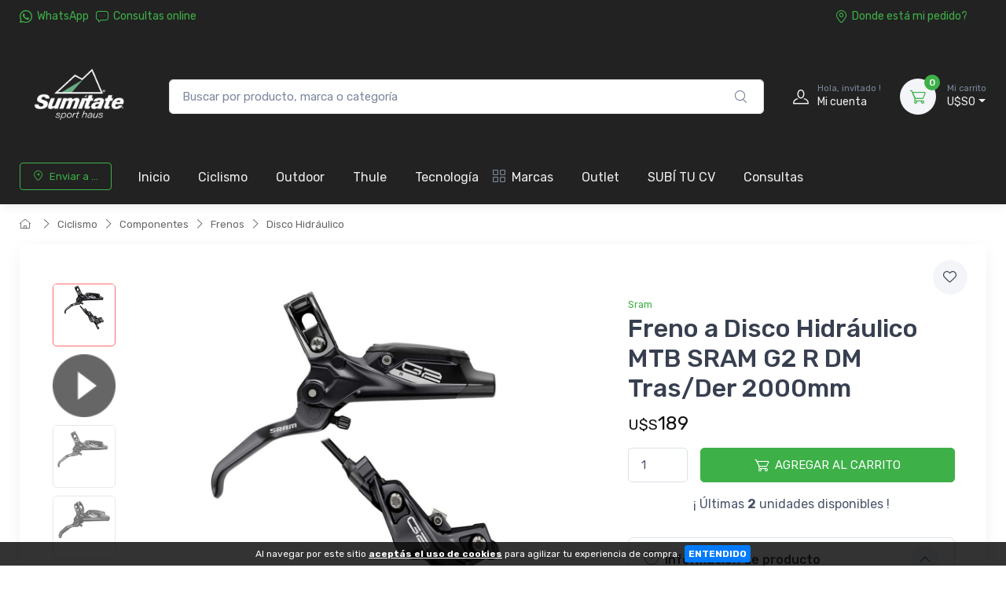

--- FILE ---
content_type: text/html; charset=UTF-8
request_url: https://www.sumitate.com.uy/articulo/3138-freno-de-disco-hidraulico-sram-g2-r-trasero-2000mm.html
body_size: 19684
content:
<!doctype html>
<html lang="es-AR">
<head>
    <meta charset="utf-8">
<title>Freno a Disco Hidráulico MTB SRAM G2 R DM Tras/Der 2000mm - Sumitate Uruguay - Tienda online de Bicicletas y accesorios para ciclismo</title>
<meta name="viewport" content="width=device-width, initial-scale=1">
<meta name="author" content="Sumitate Uruguay">
<meta name="description" content="El freno de disco G2 R de SRAM es un freno hidráulico de 4 pistones con ajuste del ancho de manetas sin herramientas para facilitar la adecuación y 2000mm de ducto. (No incluye Disco/Rotor)"/><link href="/favicon.png" type="image/x-icon" rel="icon"/><link href="/favicon.png" type="image/x-icon" rel="shortcut icon"/><meta name="Revisit" content="1 days"/>
<meta name="robots" content="index, follow, all"/>
<meta name="revisit-after" content="1 days"/>
<!-- nubixstore generator OpenGraph Microdata v.1.02 -->
<meta property="og:site_name" content="Sumitate Uruguay" />
<meta property="og:description" content="El freno de disco G2 R de SRAM es un freno hidráulico de 4 pistones con ajuste del ancho de manetas sin herramientas para facilitar la adecuación y 2000mm de ducto. (No incluye Disco/Rotor)" />
<meta property="og:title" content="Freno a Disco Hidráulico MTB SRAM G2 R DM Tras/Der 2000mm" />
<meta property="og:image" content="https://www.sumitate.com.uy/img/articulos/2022/05/freno_de_disco_hidraulico_sram_g2_r_delantero_950mm_thumb1.jpg" itemprop="image"/>
<meta property="og:url" content="https://www.sumitate.com.uy/articulo/3138-freno-de-disco-hidraulico-sram-g2-r-trasero-2000mm.html" />
<meta property="og:locale" content="es_AR" />
<meta property="og:type" content="product" />
<meta property="product:retailer_item_id" content="SRDB05018177001" />
<meta property="product:locale" content="es_AR" />
<meta property="product:brand" content="SRAM" />
<meta property="product:availability" content="in stock" />
<meta property="product:condition" content="new" />
<meta property="product:price:amount" content="189.00" />
<meta property="product:price:currency" content="USD" />
<meta property="product:category" content="CICLISMO > COMPONENTES > FRENOS > DISCO HIDRÁULICO" />
<meta property="product:gtin" content="710845863189" />
<link rel="canonical" href="https://www.sumitate.com.uy/articulo/3138-freno-de-disco-hidraulico-sram-g2-r-trasero-2000mm.html" />
<meta name="google-site-verification" content="UVaqriVhlwLNkYOgUHsN8Ki6XBYPlDbN4iEj9vH-YYo" />

<meta name="facebook-domain-verification" content="a9nnqefqj219amjt5p6v3z42rr1kaf" />



<!-- Meta Pixel Code -->
<script>
!function(f,b,e,v,n,t,s)
{if(f.fbq)return;n=f.fbq=function(){n.callMethod?
n.callMethod.apply(n,arguments):n.queue.push(arguments)};
if(!f._fbq)f._fbq=n;n.push=n;n.loaded=!0;n.version='2.0';
n.queue=[];t=b.createElement(e);t.async=!0;
t.src=v;s=b.getElementsByTagName(e)[0];
s.parentNode.insertBefore(t,s)}(window, document,'script',
'https://connect.facebook.net/en_US/fbevents.js');
fbq('init', '628578732211526');
fbq('track', 'PageView');
</script>
<noscript><img height="1" width="1" style="display:none"
src="https://www.facebook.com/tr?id=628578732211526&ev=PageView&noscript=1"
/></noscript>
<!-- End Meta Pixel Code -->
            <!-- Google Tag Manager www.sumitate.com.uy -->
            <script>window.dataLayer = window.dataLayer || [];</script>
            <script>(function(w,d,s,l,i){w[l]=w[l]||[];w[l].push({'gtm.start':new Date().getTime(),event:'gtm.js'});var f=d.getElementsByTagName(s)[0],j=d.createElement(s),dl=l!='dataLayer'?'&l='+l:'';j.async=true;j.src='https://www.googletagmanager.com/gtm.js?id='+i+dl;f.parentNode.insertBefore(j,f);})(window,document,'script','dataLayer','GTM-5RRDHHQ');</script>
            <!-- End Google Tag Manager -->
<script>dataLayer.push({ ecommerce: null });
                                dataLayer.push({
                                      event: "view_item",                                  
                                      ecommerce: {
                                        currency: "USD",
                                        value: 189.00,
                                        items: [{
                                          item_name: "Freno a Disco Hidráulico MTB SRAM G2 R DM Tras/Der 2000mm",
                                          item_id: "SRDB05018177001",
                                          item_group_id: "NS-WID-3138",
                                          price: 189.00,
                                          item_brand: "SRAM",
                                          item_category: "CICLISMO",
                                item_category2: "COMPONENTES",
                                item_category3: "FRENOS",
                                item_category4: "DISCO HIDRÁULICO ",
                                
                                          quantity: 1
                                        }]
                                      }
                                    });
                            
                        dataLayer.push({
                                  event: "view_item_list",                                  
                                  ecommerce: {
                                      item_list_name: "Related Results 1",
                                      item_list_id: "related_results_1",
                                      currency: "USD",
                                      items: [
            {
                                       item_name: "Disco de Freno Sram CenterLine Rounded 6-bolt Acero",
                                       item_id: "817",
                                       item_group_id: "NS-WID-817",
                                       price: 69.00,                                       
                                       item_brand: "SRAM",
                                       item_category: "CICLISMO",item_category2: "COMPONENTES",item_category3: "FRENOS",item_category4: "REPUESTOS",
                                       index: 1                                       
                                     },{
                                       item_name: "Disco de Freno Sram CenterLine Rounded CenterLock",
                                       item_id: "2603",
                                       item_group_id: "NS-WID-2603",
                                       price: 69.00,                                       
                                       item_brand: "SRAM",
                                       item_category: "CICLISMO",item_category2: "COMPONENTES",item_category3: "FRENOS",item_category4: "DISCO HIDRÁULICO ",
                                       index: 2                                       
                                     },{
                                       item_name: "Disco de Freno Sram Centerline X 2-Piece Rounded 6-Bolt Acero",
                                       item_id: "3296",
                                       item_group_id: "NS-WID-3296",
                                       price: 79.00,                                       
                                       item_brand: "SRAM",
                                       item_category: "CICLISMO",item_category2: "COMPONENTES",item_category3: "FRENOS",item_category4: "DISCO HIDRÁULICO ",
                                       index: 3                                       
                                     },{
                                       item_name: "Disco de Freno Sram CenterLine X 2-Piece Rounded 6-Bolt Titanio",
                                       item_id: "2138",
                                       item_group_id: "NS-WID-2138",
                                       price: 99.00,                                       
                                       item_brand: "SRAM",
                                       item_category: "CICLISMO",item_category2: "COMPONENTES",item_category3: "FRENOS",item_category4: "DISCO HIDRÁULICO ",
                                       index: 4                                       
                                     }
                                 ]
                              }
                            });
                        </script>


	<link rel="stylesheet" type="text/css" href="https://r2.nubixstore.ar/vendor/cartzilla/simplebar/dist/simplebar.min.css" media="screen"/>
	<link rel="stylesheet" type="text/css" href="https://r2.nubixstore.ar/vendor/cartzilla/tiny-slider/dist/tiny-slider.css" media="screen"/>
	<link rel="stylesheet" type="text/css" href="https://r2.nubixstore.ar/vendor/cartzilla/drift-zoom/dist/drift-basic.min.css" media="screen"/>
	<link rel="stylesheet" type="text/css" href="https://r2.nubixstore.ar/vendor/cartzilla/lightgallery.js/dist/css/lightgallery.min.css" media="screen"/>
	<link rel="stylesheet" type="text/css" href="https://r2.nubixstore.ar/vendor/cartzilla/flatpickr/dist/flatpickr.min.css" media="screen"/>
	<link rel="stylesheet" type="text/css" href="https://r2.nubixstore.ar/css/cartzilla/theme.min.css" media="screen"/>
<link rel="stylesheet" type="text/css" href="https://r2.nubixstore.ar/css/nubixstore/basics.css?v=12.11.0.4" media="screen"/><link rel="stylesheet" type="text/css" href="/custom_sumitate_uruguay_cartzilla.css?v=12.11.0.4" media="screen"/></head>
<body class="cartzilla-theme is-frontend is-desktop is-store is-store-item handheld-toolbar-enabled">
    <div class="modal fade" id="zip-code-modal" tabindex="-1" role="dialog" aria-hidden="true">
    <div class="modal-dialog modal-md modal-dialog-centered modal-dialog-scrollable" role="document">
        <div class="modal-content">
            <div class="modal-body">
                <h4 class="modal-title">Elegí dónde recibir tus compras</h4>
                <p><small>Podrás ver costos y tiempos de entrega precisos en todo lo que busques.</small></p>
                <form action="/envios/set_zip_code" id="shippingZipCode" method="post" accept-charset="utf-8"><div style="display:none;"><input type="hidden" name="_method" value="POST"/></div>                <div class="mb-3">
                    <label><small><b>Código postal</b></small></label><br>
                    <input name="data[Location][zip_code]" id="location-zip-code" maxlength="5" title="Complete con los 5 dígitos de su código postal." pattern="[0-9]{5}" placeholder="Ingresar un código postal" class="form-control w-50 d-inline" required="required" type="tel"/>                    <button id="set-zip-code" class="btn btn-outline-primary" type="submit" style="margin-top:-4px">Usar</button>
                </div>
                <div id="ns-kinputs">
        <label for="ns-kinputs-mail-label-56" class="mail">E-mail</label>
    <div class="input text"><input name="data[Location][mail]" id="ns-kinputs-mail-label-56" required="required" value="3f0f47f71d87ccccfdc4532190a2ed38ed6ec357" class="mail" placeholder="E-mail" type="text"/></div>    <div class="input text"><input name="data[Location][maps]" placeholder="Link" class="yeah" type="text" id="LocationMaps"/></div>    <div class="input text"><input name="data[Location][ant]" required="required" placeholder="Confirm email" value="daa1e978196f9238405a713ad0c8c019d2fb8822" class="yeah" type="text" id="LocationAnt"/></div>    <input type="hidden" name="data[Location][url]" value="articulo/3138-freno-de-disco-hidraulico-sram-g2-r-trasero-2000mm.html" id="LocationUrl"/></div>
                </form>            </div>
            <div class="modal-footer">
                <button class="btn btn-secondary btn-sm" type="button" data-bs-dismiss="modal">Cerrar</button>
            </div>
        </div>
    </div>
</div>    <meta name="facebook-domain-verification" content="a9nnqefqj219amjt5p6v3z42rr1kaf" /><!-- Google Tag Manager (noscript) www.sumitate.com.uy-->
                <noscript><iframe src="https://www.googletagmanager.com/ns.html?id=GTM-5RRDHHQ" height="0" width="0" style="display:none;visibility:hidden"></iframe></noscript>
                <!-- End Google Tag Manager (noscript) -->        <!-- Sign in / sign up modal-->
<div class="modal fade" id="signin-modal" tabindex="-1" role="dialog">
    <div class="modal-dialog modal-dialog-centered" role="document">
        <div class="modal-content">
            <div class="modal-header bg-secondary">
                <ul class="nav nav-tabs card-header-tabs" role="tablist">
                    <li class="nav-item"><a class="nav-link fw-medium active" href="#signin-tab" data-bs-toggle="tab" role="tab" aria-selected="true"><i class="ci-unlocked me-2 mt-n1"></i>Ingresar</a></li>
                    <li class="nav-item"><a class="nav-link fw-medium" href="#signup-tab" data-bs-toggle="tab" role="tab" aria-selected="false"><i class="ci-user me-2 mt-n1"></i>Registrarme</a></li>
                </ul>
                <button class="btn-close" type="button" data-bs-dismiss="modal" aria-label="Cerrar"></button>
            </div>
            <div class="modal-body tab-content py-4">

                                                <script src="https://accounts.google.com/gsi/client" async></script>
                <div id="g_id_onload"
                     data-client_id="11656419091-vssbh0sfdqntv5oqem9uo7r44g81khh0.apps.googleusercontent.com"
                     data-login_uri="https://sync.nstore.ar/login/login.php?provider=google&store=www.sumitate.com.uy"
                     data-auto_prompt="true">
                </div>
                <div class="g_id_signin" data-type="standard" data-size="large" data-theme="filled_blue" data-text="sign_in_with" data-shape="rectangular" data-logo_alignment="left"></div>
                                <div class="py-2 border-bottom ns-txt-center">&nbsp;</div>
                
                <form action="/usuarios/frontlogin" id="signin-tab" autocomplete="off" class="needs-validation tab-pane fade show active" method="post" accept-charset="utf-8"><div style="display:none;"><input type="hidden" name="_method" value="POST"/></div>
                    <div class="mb-3">
                        <label class="form-label" for="si-email">Usuario ó E-mail</label>
                        <input name="data[Login][login]" id="si-email" placeholder="tu.email@gmail.com" class="form-control" required="required" type="text"/>                    </div>
                    <div class="mb-3">
                        <label class="form-label" for="si-password">Contraseña</label>
                        <div class="password-toggle">
                            <input name="data[Login][password]" id="si-password" class="form-control" required="required" type="password"/>                            <label class="password-toggle-btn" aria-label="Show/hide password">
                                <input id="login-password-toggle-btn" class="password-toggle-check" type="checkbox"><span class="password-toggle-indicator"></span>
                            </label>
                        </div>
                    </div>
                    <button class="btn btn-primary d-block w-100" type="submit">Ingresar</button>
                    <div id="ns-kinputs">
        <label for="ns-kinputs-mail-label-85" class="mail">E-mail</label>
    <div class="input text"><input name="data[Login][mail]" id="ns-kinputs-mail-label-85" required="required" value="3f0f47f71d87ccccfdc4532190a2ed38ed6ec357" class="mail" placeholder="E-mail" type="text"/></div>    <div class="input text"><input name="data[Login][maps]" placeholder="Link" class="yeah" type="text" id="LoginMaps"/></div>    <div class="input text"><input name="data[Login][ant]" required="required" placeholder="Confirm email" value="daa1e978196f9238405a713ad0c8c019d2fb8822" class="yeah" type="text" id="LoginAnt"/></div>    <input type="hidden" name="data[Login][url]" value="articulo/3138-freno-de-disco-hidraulico-sram-g2-r-trasero-2000mm.html" id="LoginUrl"/></div>
                    <div class="mt-1 mb-3 d-flex flex-wrap justify-content-between">
                        <a href="/usuarios/olvido" class="fs-sm">Olvide mi contraseña</a>                    </div>

                </form>
                <form action="/usuarios/registro" id="signup-tab" autocomplete="off" class="needs-validation tab-pane fade" method="post" accept-charset="utf-8"><div style="display:none;"><input type="hidden" name="_method" value="POST"/></div>
                    <div class="mb-3">
                        <label class="form-label" for="su-email">E-mail</label>
                        <input name="data[Usuario][liam]" id="su-email" placeholder="tu.email@gmail.com" required="required" class="form-control" type="email"/>                        <div class="invalid-feedback">Por favor, introduzca su dirección de correo electrónico válida.</div>
                    </div>
                    <div class="mb-3">
                        <label class="form-label" for="su-password">Contraseña</label>
                        <div class="password-toggle">
                            <input name="data[Usuario][password]" id="su-password" autocomplete="new-password" required="required" class="form-control" type="password"/>                            <label class="password-toggle-btn" aria-label="Show/hide password">
                                <input id="register-password-toggle-btn" class="password-toggle-check" type="checkbox"><span class="password-toggle-indicator"></span>
                            </label>
                        </div>
                    </div>
                    <div class="mb-3">
                        <label class="form-label" for="su-password-confirm">Confirmar contraseña</label>
                        <div class="password-toggle">
                            <input name="data[Usuario][check_password]" id="su-password-confirm" required="required" class="form-control" type="password"/>                            <label class="password-toggle-btn" aria-label="Show/hide password">
                                <input id="register-password-toggle-btn-check" class="password-toggle-check" type="checkbox"><span class="password-toggle-indicator"></span>
                            </label>
                        </div>
                    </div>
                    <button class="btn btn-primary d-block w-100" type="submit">Registrarme</button>
                    <div id="ns-kinputs">
        <label for="ns-kinputs-mail-label-32" class="mail">E-mail</label>
    <div class="input text required"><input name="data[Usuario][mail]" id="ns-kinputs-mail-label-32" required="required" value="3f0f47f71d87ccccfdc4532190a2ed38ed6ec357" class="mail" placeholder="E-mail" maxlength="80" type="text"/></div>    <div class="input text"><input name="data[Usuario][maps]" placeholder="Link" class="yeah" type="text" id="UsuarioMaps"/></div>    <div class="input text"><input name="data[Usuario][ant]" required="required" placeholder="Confirm email" value="daa1e978196f9238405a713ad0c8c019d2fb8822" class="yeah" type="text" id="UsuarioAnt"/></div>    <input type="hidden" name="data[Usuario][url]" value="articulo/3138-freno-de-disco-hidraulico-sram-g2-r-trasero-2000mm.html" id="UsuarioUrl"/></div>
                </form>
            </div>
        </div>
    </div>
</div>    <main class="page-wrapper">
        <header id="ns-header" class="shadow-sm">
        <div class="topbar topbar-dark bg-darker">
        <div class="container">
            <div class="topbar-text dropdown d-md-none"><a class="topbar-link dropdown-toggle" href="#" data-bs-toggle="dropdown"><i class="ci-help text-muted me-2"></i></a>
                <ul class="dropdown-menu">
                    <li><a class="dropdown-item" href="https://api.whatsapp.com/send?phone=+59891726628&text=Hola!%20Estoy%20en%20*www.sumitate.com.uy*%20y%20me%20interesa%20realizar%20una%20consulta%20!"><i class="ci-support text-muted me-2"></i>26009880</a></li>                    <li><a href="/pedidos/status" id="ns-order-search-mobile-link" class="dropdown-item"><i class="ci-location text-muted me-2"></i>Donde está mi pedido?</a></li>
                    <li><a href="/inbox" class="dropdown-item"><i class="ci-message text-muted me-2"></i>Consultas online</a></li>
                </ul>
            </div>
            <div class="topbar-text text-nowrap d-none d-md-inline-block">
                <i class="ci-whatsapp"></i><a href="https://api.whatsapp.com/send?phone=+59891726628&amp;text=Hola!%20Estoy%20en%20*www.sumitate.com.uy*%20y%20me%20interesa%20realizar%20una%20consulta%20!" title="Sumitate Uruguay WhatsApp" class="topbar-link">WhatsApp</a>&nbsp;&nbsp;                <a href="/inbox" class="topbar-link"><i class="ci-message"></i>Consultas online</a>            </div>
                        <div class="ms-3 text-nowrap">
                                    <a href="/pedidos/status" id="ns-order-search-link" class="topbar-link me-4 d-none d-md-inline-block"><i class="ci-location"></i>Donde está mi pedido?</a>                            </div>
        </div>
    </div>
        <div class="navbar-sticky bg-light">
        <div class="navbar navbar-expand-lg navbar-light">
            <div class="container">
                                <a href="/" class="navbar-brand d-none d-sm-block flex-shrink-0" title="Sumitate Uruguay"><img src="/img/logos/2025/05/logo_logo_sumitate_2024.webp" class="ns-logo-store" alt="Sumitate Uruguay"/></a>                <a href="/" class="navbar-brand d-sm-none flex-shrink-0 me-2" title="Sumitate Uruguay"><img src="/img/logos/2024/06/logo_mobile_logo_sumitate_2024.webp" class="ns-mobile-logo-store" alt="Sumitate Uruguay"/></a>                                                <div class="input-group d-none d-lg-flex mx-4">
                    <form action="/articulos/search" id="ns-search-form" method="post" accept-charset="utf-8"><div style="display:none;"><input type="hidden" name="_method" value="POST"/></div>                    <input name="data[Busqueda][string]" class="form-control rounded-end pe-5" placeholder="Buscar por producto, marca o categoría" value="" required="required" type="text" id="BusquedaString"/>                    <button class="ci-search position-absolute top-50 end-0 translate-middle-y text-muted fs-base me-3 ns-cursor"></button>
                    </form>                </div>
                                <div class="navbar-toolbar d-flex flex-shrink-0 align-items-center">
                                        <button class="navbar-toggler" type="button" data-bs-toggle="collapse" data-bs-target="#navbarCollapse"><i class="navbar-tool-icon ci-search"></i></button><a class="navbar-tool navbar-stuck-toggler" href="#"><span class="navbar-tool-tooltip">Menú</span>
                                                            <div class="navbar-tool-icon-box"><i class="navbar-tool-icon ci-menu"></i></div></a>
                                                            <a id="ns-client-access" class="navbar-tool ms-1 ms-lg-0 me-n1 me-lg-2" href="#signin-modal" data-bs-toggle="modal">
                        <div class="navbar-tool-icon-box"><i class="navbar-tool-icon ci-user"></i></div>
                        <div class="navbar-tool-text ms-n3"><small>Hola, invitado !</small>Mi cuenta</div>
                    </a>
                                        <div id="ns-cart" class="navbar-tool dropdown ms-3">
        <a href="/pedidos/carrito_index" title="Ver detalle de carrito" class="navbar-tool-icon-box bg-secondary dropdown-toggle"><span class="navbar-tool-label">0</span><i class="navbar-tool-icon ci-cart"></i></a>    <a href="/pedidos/carrito_index" title="Ver detalle de carrito" class="navbar-tool-text"><small>Mi carrito</small>U$S0</a>    <div class="dropdown-menu dropdown-menu-end">
        <div class="widget widget-cart px-3 pt-2 pb-3" style="width:20rem">
                        
            <div id="ns-cart-cupon-form" class="d-flex flex-wrap justify-content-between align-items-center border-bottom ns-pm0">
                                    <form action="/cupones/cargarCupon" class="accordion-body w-100 p-0 my-0 py-0 mb-3" id="CuponCargarCuponForm" method="post" accept-charset="utf-8"><div style="display:none;"><input type="hidden" name="_method" value="POST"/></div>                    <div class="input-group">
                        <i class="ci-gift position-absolute top-50 start-0 translate-middle-y mx-1"></i>
                        <input name="data[Cupon][codigo]" placeholder="¿ Tenés un cupón ?" class="form-control form-control-sm" required="required" maxlength="50" type="text" id="CuponCodigo"/>                        <button type="submit" class="position-absolute top-50 end-0 translate-middle-y ns-no-border ns-no-background"><i class="ci-check"></i></button>
                    </div>
                    <div id="ns-kinputs">
        <label for="ns-kinputs-mail-label-34" class="mail">E-mail</label>
    <div class="input text"><input name="data[Cupon][mail]" id="ns-kinputs-mail-label-34" required="required" value="3f0f47f71d87ccccfdc4532190a2ed38ed6ec357" class="mail" placeholder="E-mail" type="text"/></div>    <div class="input text"><input name="data[Cupon][maps]" placeholder="Link" class="yeah" type="text" id="CuponMaps"/></div>    <div class="input text"><input name="data[Cupon][ant]" required="required" placeholder="Confirm email" value="daa1e978196f9238405a713ad0c8c019d2fb8822" class="yeah" type="text" id="CuponAnt"/></div>    <input type="hidden" name="data[Cupon][url]" value="articulo/3138-freno-de-disco-hidraulico-sram-g2-r-trasero-2000mm.html" id="CuponUrl"/></div>
                    </form>                            </div>
            <div class="d-flex flex-wrap justify-content-between align-items-center py-1 my-1 border-bottom">
                                <div class="fs-sm me-2 py-2">
                    <span class="text-muted"><small>Subtotal</small></span><span class="ns-price fs-base ms-1">U$S0</span>
                                    </div>
                                            </div>
                                </div>
    </div>
</div>
<script>

    var mobileCartAmount = document.getElementById("handheld-toolbar-item-amount");
    var mobileCartCount = document.getElementById("handheld-toolbar-item-count");

    if (mobileCartAmount) {
        mobileCartAmount.innerHTML = 'U$S0';
        mobileCartCount.innerHTML = '<i class="ci-cart"></i><span class="badge bg-primary rounded-pill ms-1">0</span>';
    }

</script>
                </div>
            </div>
        </div>
        <div class="navbar navbar-expand-lg navbar-light navbar-stuck-menu mt-n2 pt-0 pb-2">
            <div class="container">
                <div class="collapse navbar-collapse" id="navbarCollapse">
                                        <div class="input-group d-lg-none my-3">
                        <form action="/articulos/search" id="ns-search-mobile-form" method="post" accept-charset="utf-8"><div style="display:none;"><input type="hidden" name="_method" value="POST"/></div>                        <input name="data[Busqueda][string]" class="form-control rounded-start" placeholder="Busca por producto, marca o categoría..." value="" required="required" type="text" id="BusquedaString"/>                        <button class="ci-search position-absolute top-50 end-0 translate-middle-y text-muted fs-base me-3"></button>
                        </form>                    </div>
                                        <!-- Zip code modal -->
                    <ul id="zip-code-nav" class="navbar-nav navbar-mega-nav pe-lg-2 me-lg-2">
                        <li class="nav-item">
                            <a href="#" id="ns-zip-code-selector" data-bs-toggle="modal" data-bs-target="#zip-code-modal" class="btn btn-sm btn-outline-primary ns-width100"><i class="ci-add-location me-2"></i>Enviar a ...</a>                        </li>
                    </ul>
                    <!-- NAV / Generated by @nubixstore [2026-02-02 04:26:06] -->
<ul class="navbar-nav pe-lg-2 me-lg-2">
    <li class="nav-item dropdownome"><a href="/" class="nav-link" title="Sumitate Uruguay home">Inicio</a></li>    <li class="nav-item dropdown"><a href="/productos/ciclismo.html" class="nav-link dropdown-toggle ns-navitem-category21" title="Ciclismo">Ciclismo</a><div class="dropdown-menu p-0 ns-navitem-category147">
                                              <div class="d-flex flex-wrap flex-sm-nowrap px-2"><div class="mega-dropdown-column pt-1 pt-lg-4 pb-4"><div class="widget widget-links mb-4"><a href="/productos/ciclismo-accesorios.html" class="widget-list-link ns-navitem-category147" title="Accesorios"><h6 class="fs-base mb-3">Accesorios</h6></a><ul class="widget-list"><li class="widget-list-item"><a href="/productos/ciclismo-accesorios-bolsitos.html" class="widget-list-link ns-navitem-category152" title="Bolsos">Bolsos</a></li><li class="widget-list-item"><a href="/productos/ciclismo-accesorios-candados.html" class="widget-list-link ns-navitem-category162" title="Candados">Candados</a></li><li class="widget-list-item"><a href="/productos/ciclismo-accesorios-ciclocomputadores.html" class="widget-list-link ns-navitem-category161" title="Ciclocomputadoras y Sensores">Ciclocomputadoras y Sensores</a></li><li class="widget-list-item"><a href="/productos/ciclismo-accesorios-guardabarros.html" class="widget-list-link ns-navitem-category278" title="Guardabarros">Guardabarros</a></li><li class="widget-list-item"><a href="/productos/ciclismo-accesorios-hidratacion.html" class="widget-list-link ns-navitem-category148" title="Hidratacion">Hidratacion</a></li><li class="widget-list-item"><a href="/productos/ciclismo-accesorios-infladores.html" class="widget-list-link ns-navitem-category266" title="Infladores">Infladores</a></li><li class="widget-list-item"><a href="/productos/ciclismo-accesorios-luces.html" class="widget-list-link ns-navitem-category155" title="Luces">Luces</a></li><li class="widget-list-item"><a href="/productos/ciclismo-accesorios-parrillas-y-alforjas.html" class="widget-list-link ns-navitem-category160" title="Parrillas y Alforjas">Parrillas y Alforjas</a></li><li class="widget-list-item"><a href="/productos/ciclismo-accesorios-portabicicletas-y-barras.html" class="widget-list-link ns-navitem-category227" title="Portabicicletas y Barras">Portabicicletas y Barras</a></li><li class="widget-list-item"><a href="/productos/ciclismo-accesorios-protectores-de-cuadro.html" class="widget-list-link ns-navitem-category185" title="Protectores de Cuadro">Protectores de Cuadro</a></li><li class="widget-list-item"><a href="/productos/ciclismo-accesorios-punos.html" class="widget-list-link ns-navitem-category156" title="Puños">Puños</a></li><li class="widget-list-item"><a href="/productos/ciclismo-accesorios-rodillos.html" class="widget-list-link ns-navitem-category159" title="Rodillos">Rodillos</a></li><li class="widget-list-item"><a href="/productos/ciclismo-accesorios-soporte-y-almacenamiento.html" class="widget-list-link ns-navitem-category264" title="Soporte y Almacenamiento ">Soporte y Almacenamiento</a></li><li class="widget-list-item"><a href="/productos/ciclismo-accesorios-trailer-y-sillas-de-nino.html" class="widget-list-link ns-navitem-category265" title="Trailer y Sillas de Niño">Trailer y Sillas de Niño</a></li><li class="widget-list-item"><a href="/productos/ciclismo-accesorios-otros.html" class="widget-list-link ns-navitem-category182" title="Otros">Otros</a></li><li class="widget-list-item"><a href="/productos/ciclismo-accesorios-combos.html" class="widget-list-link ns-navitem-category343" title="Combos">Combos</a></li></ul></div></div><div class="mega-dropdown-column pt-1 pt-lg-4 pb-4"><div class="widget widget-links mb-4"><a href="/productos/ciclismo-bicicletas.html" class="widget-list-link ns-navitem-category22" title="Bicicletas y Cuadros"><h6 class="fs-base mb-3">Bicicletas y Cuadros</h6></a><ul class="widget-list"><li class="widget-list-item"><a href="/productos/ciclismo-bicicletas-ciclocross.html" class="widget-list-link ns-navitem-category184" title="Ciclocross">Ciclocross</a></li><li class="widget-list-item"><a href="/productos/ciclismo-bicicletas-y-cuadros-cuadros.html" class="widget-list-link ns-navitem-category261" title="Cuadros">Cuadros</a></li><li class="widget-list-item"><a href="/productos/ciclismo-bicicletas-gravel.html" class="widget-list-link ns-navitem-category29" title="Gravel">Gravel</a></li><li class="widget-list-item"><a href="/productos/ciclismo-bicicletas-montana.html" class="widget-list-link ns-navitem-category23" title="Montaña">Montaña</a></li><li class="widget-list-item"><a href="/productos/ciclismo-bicicletas-nino.html" class="widget-list-link ns-navitem-category186" title="Niño">Niño</a></li><li class="widget-list-item"><a href="/productos/ciclismo-bicicletas-ruta.html" class="widget-list-link ns-navitem-category24" title="Ruta">Ruta</a></li><li class="widget-list-item"><a href="/productos/ciclismo-bicicletas-urbana.html" class="widget-list-link ns-navitem-category25" title="Urbana">Urbana</a></li><li class="widget-list-item"><a href="/productos/ciclismo-bicicletas-y-cuadros-usadas.html" class="widget-list-link ns-navitem-category335" title="Usadas">Usadas</a></li></ul></div></div><div class="mega-dropdown-column pt-1 pt-lg-4 pb-4"><div class="widget widget-links mb-4"><a href="/productos/ciclismo-componentes.html" class="widget-list-link ns-navitem-category51" title="Componentes"><h6 class="fs-base mb-3">Componentes</h6></a><ul class="widget-list"><li class="widget-list-item"><a href="/productos/ciclismo-componentes-asientos.html" class="widget-list-link ns-navitem-category53" title="Asientos">Asientos</a></li><li class="widget-list-item"><a href="/productos/ciclismo-componentes-cables-y-forros.html" class="widget-list-link ns-navitem-category260" title="Cables y Forros">Cables y Forros</a></li><li class="widget-list-item"><a href="/productos/ciclismo-componentes-frenos.html" class="widget-list-link ns-navitem-category52" title="Frenos">Frenos</a></li><li class="widget-list-item"><a href="/productos/ciclismo-componentes-fusibles.html" class="widget-list-link ns-navitem-category183" title="Fusibles">Fusibles</a></li><li class="widget-list-item"><a href="/productos/ciclismo-componentes-horquillas-y-shocks.html" class="widget-list-link ns-navitem-category216" title="Horquillas y Shocks">Horquillas y Shocks</a></li><li class="widget-list-item"><a href="/productos/ciclismo-componentes-manillares.html" class="widget-list-link ns-navitem-category144" title="Manubrios">Manubrios</a></li><li class="widget-list-item"><a href="/productos/ciclismo-componentes-pedales.html" class="widget-list-link ns-navitem-category143" title="Pedales">Pedales</a></li><li class="widget-list-item"><a href="/productos/ciclismo-componentes-ruedas.html" class="widget-list-link ns-navitem-category139" title="Ruedas">Ruedas</a></li><li class="widget-list-item"><a href="/productos/ciclismo-componentes-avances.html" class="widget-list-link ns-navitem-category145" title="Stem- Avances">Stem- Avances</a></li><li class="widget-list-item"><a href="/productos/ciclismo-componentes-transmision.html" class="widget-list-link ns-navitem-category132" title="Transmisión">Transmisión</a></li></ul></div></div><div class="mega-dropdown-column pt-1 pt-lg-4 pb-4"><div class="widget widget-links mb-4"><a href="/productos/ciclismo-equipacion.html" class="widget-list-link ns-navitem-category54" title="Equipamiento"><h6 class="fs-base mb-3">Equipamiento</h6></a><ul class="widget-list"><li class="widget-list-item"><a href="/productos/ciclismo-equipacion-cascos.html" class="widget-list-link ns-navitem-category55" title="Cascos">Cascos</a></li><li class="widget-list-item"><a href="/productos/ciclismo-equipacion-mochilas.html" class="widget-list-link ns-navitem-category63" title="Mochilas">Mochilas</a></li><li class="widget-list-item"><a href="/productos/ciclismo-equipacion-zapatillas.html" class="widget-list-link ns-navitem-category60" title="Zapatillas">Zapatillas</a></li></ul></div></div><div class="mega-dropdown-column pt-1 pt-lg-4 pb-4"><div class="widget widget-links mb-4"><a href="/productos/ciclismo-herramientas-y-mantenimiento.html" class="widget-list-link ns-navitem-category163" title="Herramientas y Mantenimiento"><h6 class="fs-base mb-3">Herramientas y Mantenimiento</h6></a><ul class="widget-list"><li class="widget-list-item"><a href="/productos/ciclismo-herramientas-y-mantenimiento-desengrasantes-y-limpiadores.html" class="widget-list-link ns-navitem-category172" title="Desengrasantes y Limpiadores">Desengrasantes y Limpiadores</a></li><li class="widget-list-item"><a href="/productos/ciclismo-herramientas-y-mantenimiento-herramientas.html" class="widget-list-link ns-navitem-category169" title="Herramientas">Herramientas</a></li><li class="widget-list-item"><a href="/productos/ciclismo-herramientas-y-mantenimiento-infladores.html" class="widget-list-link ns-navitem-category165" title="Infladores">Infladores</a></li><li class="widget-list-item"><a href="/productos/ciclismo-herramientas-y-mantenimiento-lubricantes.html" class="widget-list-link ns-navitem-category164" title="Lubricantes y Grasas">Lubricantes y Grasas</a></li><li class="widget-list-item"><a href="/productos/ciclismo-herramientas-y-mantenimiento-sistemas-antipinchazo.html" class="widget-list-link ns-navitem-category173" title="Sistemas Antipinchazo">Sistemas Antipinchazo</a></li></ul></div></div><div class="mega-dropdown-column pt-1 pt-lg-4 pb-4"><div class="widget widget-links mb-4"><a href="/productos/ciclismo-indumentaria.html" class="widget-list-link ns-navitem-category174" title="Indumentaria"><h6 class="fs-base mb-3">Indumentaria</h6></a><ul class="widget-list"><li class="widget-list-item"><a href="/productos/ciclismo-indumentaria-calzas.html" class="widget-list-link ns-navitem-category176" title="Calzas">Calzas</a></li><li class="widget-list-item"><a href="/productos/ciclismo-indumentaria-camiseta.html" class="widget-list-link ns-navitem-category175" title="Camisetas">Camisetas</a></li><li class="widget-list-item"><a href="/productos/ciclismo-indumentaria-camperas-y-chalecos.html" class="widget-list-link ns-navitem-category177" title="Camperas y Chalecos">Camperas y Chalecos</a></li><li class="widget-list-item"><a href="/productos/ciclismo-indumentaria-cubrebotita.html" class="widget-list-link ns-navitem-category180" title="Cubrebotita">Cubrebotita</a></li><li class="widget-list-item"><a href="/productos/ciclismo-indumentaria-guantes.html" class="widget-list-link ns-navitem-category178" title="Guantes">Guantes</a></li><li class="widget-list-item"><a href="/productos/ciclismo-indumentaria-medias.html" class="widget-list-link ns-navitem-category179" title="Medias">Medias</a></li><li class="widget-list-item"><a href="/productos/ciclismo-indumentaria-piernas-y-mangas.html" class="widget-list-link ns-navitem-category181" title="Piernas y Mangas">Piernas y Mangas</a></li><li class="widget-list-item"><a href="/productos/ciclismo-indumentaria-gorros.html" class="widget-list-link ns-navitem-category293" title="Gorros">Gorros</a></li></ul></div></div><div class="mega-dropdown-column pt-1 pt-lg-4 pb-4"><div class="widget widget-links mb-4"><a href="/productos/ciclismo-servicios.html" class="widget-list-link ns-navitem-category334" title="Servicios"><h6 class="fs-base mb-3">Servicios</h6></a></div></div></li><li class="nav-item dropdown"><a href="/productos/outdoors.html" class="nav-link dropdown-toggle ns-navitem-category187" title="Outdoor">Outdoor</a><div class="dropdown-menu p-0 ns-navitem-category6">
                                              <div class="d-flex flex-wrap flex-sm-nowrap px-2"><div class="mega-dropdown-column pt-1 pt-lg-4 pb-4"><div class="widget widget-links mb-4"><a href="/productos/campamento.html" class="widget-list-link ns-navitem-category6" title="Montaña y Trekking"><h6 class="fs-base mb-3">Montaña y Trekking</h6></a><ul class="widget-list"><li class="widget-list-item"><a href="/productos/montana-y-trekking-accesorios.html" class="widget-list-link ns-navitem-category35" title="Accesorios">Accesorios</a></li><li class="widget-list-item"><a href="/productos/montana-y-trekking-agua.html" class="widget-list-link ns-navitem-category32" title="Agua">Agua</a></li><li class="widget-list-item"><a href="/productos/montana-y-trekking-iluminacion.html" class="widget-list-link ns-navitem-category33" title="Iluminación">Iluminación</a></li><li class="widget-list-item"><a href="/productos/campamento-mochilas.html" class="widget-list-link ns-navitem-category8" title="Mochilas">Mochilas</a></li></ul></div></div><div class="mega-dropdown-column pt-1 pt-lg-4 pb-4"><div class="widget widget-links mb-4"><a href="/productos/outdoor-running.html" class="widget-list-link ns-navitem-category270" title="Running "><h6 class="fs-base mb-3">Running</h6></a><ul class="widget-list"><li class="widget-list-item"><a href="/productos/running-calzado.html" class="widget-list-link ns-navitem-category272" title="Calzado">Calzado</a></li><li class="widget-list-item"><a href="/productos/running-hidratacion.html" class="widget-list-link ns-navitem-category275" title="Hidratacíon ">Hidratacíon</a></li><li class="widget-list-item"><a href="/productos/running-indumentaria.html" class="widget-list-link ns-navitem-category273" title="Indumentaria">Indumentaria</a></li><li class="widget-list-item"><a href="/productos/running-medias.html" class="widget-list-link ns-navitem-category274" title="Medias">Medias</a></li></ul></div></div><div class="mega-dropdown-column pt-1 pt-lg-4 pb-4"><div class="widget widget-links mb-4"><a href="/productos/trail-running.html" class="widget-list-link ns-navitem-category64" title="Trail Running"><h6 class="fs-base mb-3">Trail Running</h6></a><ul class="widget-list"><li class="widget-list-item"><a href="/productos/trail-running-bastones.html" class="widget-list-link ns-navitem-category65" title="Bastones">Bastones</a></li><li class="widget-list-item"><a href="/productos/outdoor-trail-running-calzado.html" class="widget-list-link ns-navitem-category271" title="Calzado">Calzado</a></li><li class="widget-list-item"><a href="/productos/trail-running-hidratacion.html" class="widget-list-link ns-navitem-category67" title="Hidratación">Hidratación</a></li><li class="widget-list-item"><a href="/productos/trail-running-iluminacion.html" class="widget-list-link ns-navitem-category66" title="Iluminación">Iluminación</a></li><li class="widget-list-item"><a href="/productos/trail-running-medias-compresion.html" class="widget-list-link ns-navitem-category69" title="Medias">Medias</a></li><li class="widget-list-item"><a href="/productos/trail-running-medias-termicas.html" class="widget-list-link ns-navitem-category70" title="Medias térmicas ">Medias térmicas</a></li></ul></div></div><div class="mega-dropdown-column pt-1 pt-lg-4 pb-4"><div class="widget widget-links mb-4"><a href="/productos/viaje.html" class="widget-list-link ns-navitem-category100" title="Viaje"><h6 class="fs-base mb-3">Viaje</h6></a><ul class="widget-list"><li class="widget-list-item"><a href="/productos/viaje-accesorios.html" class="widget-list-link ns-navitem-category104" title="Accesorios">Accesorios</a></li><li class="widget-list-item"><a href="/productos/viaje-bastidores-automovil.html" class="widget-list-link ns-navitem-category103" title="Bastidores automóvil ">Bastidores automóvil</a></li><li class="widget-list-item"><a href="/productos/viaje-de-mano.html" class="widget-list-link ns-navitem-category101" title="Equipaje">Equipaje</a></li><li class="widget-list-item"><a href="/productos/viaje-mochilas.html" class="widget-list-link ns-navitem-category102" title="Mochilas">Mochilas</a></li></ul></div></div><div class="mega-dropdown-column pt-1 pt-lg-4 pb-4"><div class="widget widget-links mb-4"><a href="/productos/outdoor-triatlon.html" class="widget-list-link ns-navitem-category296" title="Triatlón"><h6 class="fs-base mb-3">Triatlón</h6></a></div></div></li><li class="nav-item dropdown"><a href="/productos/thule.html" class="nav-link dropdown-toggle ns-navitem-category226" title="Thule">Thule</a><div class="dropdown-menu p-0 ns-navitem-category231">
                                              <div class="d-flex flex-wrap flex-sm-nowrap px-2"><div class="mega-dropdown-column pt-1 pt-lg-4 pb-4"><div class="widget widget-links mb-4"><a href="/productos/thule-barras-de-techo.html" class="widget-list-link ns-navitem-category231" title="Barras de Techo"><h6 class="fs-base mb-3">Barras de Techo</h6></a><ul class="widget-list"><li class="widget-list-item"><a href="/productos/thule-barras-de-techo-accesorios.html" class="widget-list-link ns-navitem-category283" title="Accesorios">Accesorios</a></li><li class="widget-list-item"><a href="/productos/thule-barras-de-techo-barras.html" class="widget-list-link ns-navitem-category243" title="Barras">Barras</a></li><li class="widget-list-item"><a href="/productos/thule-barras-de-techo-kit.html" class="widget-list-link ns-navitem-category245" title="Kit">Kit</a></li><li class="widget-list-item"><a href="/productos/thule-barras-de-techo-pie-de-barras.html" class="widget-list-link ns-navitem-category244" title="Pie de Barras">Pie de Barras</a></li><li class="widget-list-item"><a href="/productos/thule-barras-de-techo-pack-completo.html" class="widget-list-link ns-navitem-category299" title="Pack Completo">Pack Completo</a></li></ul></div></div><div class="mega-dropdown-column pt-1 pt-lg-4 pb-4"><div class="widget widget-links mb-4"><a href="/productos/thule-portabicicletas.html" class="widget-list-link ns-navitem-category233" title="Portabicicletas"><h6 class="fs-base mb-3">Portabicicletas</h6></a><ul class="widget-list"><li class="widget-list-item"><a href="/productos/thule-portabicicletas-accesorios.html" class="widget-list-link ns-navitem-category285" title="Accesorios">Accesorios</a></li><li class="widget-list-item"><a href="/productos/thule-portabicicletas-baul.html" class="widget-list-link ns-navitem-category237" title="Baúl ">Baúl</a></li><li class="widget-list-item"><a href="/productos/thule-portabicicletas-bocha.html" class="widget-list-link ns-navitem-category238" title="Bocha">Bocha</a></li><li class="widget-list-item"><a href="/productos/thule-portabicicletas-caja-de-camionetas.html" class="widget-list-link ns-navitem-category240" title="Caja de camionetas">Caja de camionetas</a></li><li class="widget-list-item"><a href="/productos/thule-portabicicletas-enganche.html" class="widget-list-link ns-navitem-category239" title="Enganche">Enganche</a></li><li class="widget-list-item"><a href="/productos/thule-portabicicletas-techo.html" class="widget-list-link ns-navitem-category236" title="Techo">Techo</a></li></ul></div></div><div class="mega-dropdown-column pt-1 pt-lg-4 pb-4"><div class="widget widget-links mb-4"><a href="/productos/thule-portaequipajes.html" class="widget-list-link ns-navitem-category232" title="Portaequipajes "><h6 class="fs-base mb-3">Portaequipajes</h6></a><ul class="widget-list"><li class="widget-list-item"><a href="/productos/thule-portaequipajes-accesorios.html" class="widget-list-link ns-navitem-category286" title="Accesorios">Accesorios</a></li><li class="widget-list-item"><a href="/productos/thule-portaequipajes-bacas.html" class="widget-list-link ns-navitem-category242" title="Canasto de techo">Canasto de techo</a></li><li class="widget-list-item"><a href="/productos/thule-portaequipajes-cofres.html" class="widget-list-link ns-navitem-category241" title="Cofres">Cofres</a></li></ul></div></div><div class="mega-dropdown-column pt-1 pt-lg-4 pb-4"><div class="widget widget-links mb-4"><a href="/productos/thule-portaequipajes-para-equipo-deportivo.html" class="widget-list-link ns-navitem-category234" title="Portaequipajes para equipo deportivo"><h6 class="fs-base mb-3">Portaequipajes para equipo deportivo</h6></a><ul class="widget-list"><li class="widget-list-item"><a href="/productos/thule-portaequipajes-para-equipo-deportivo-accesorios.html" class="widget-list-link ns-navitem-category284" title="Accesorios">Accesorios</a></li><li class="widget-list-item"><a href="/productos/thule-portaequipajes-para-equipo-deportivo-porta-tabla-de-surf.html" class="widget-list-link ns-navitem-category247" title="Porta Tablas">Porta Tablas</a></li><li class="widget-list-item"><a href="/productos/thule-portaequipajes-para-equipo-deportivo-portakayaks.html" class="widget-list-link ns-navitem-category246" title="PortaKayaks">PortaKayaks</a></li></ul></div></div><div class="mega-dropdown-column pt-1 pt-lg-4 pb-4"><div class="widget widget-links mb-4"><a href="/productos/thule-carpas-de-techo.html" class="widget-list-link ns-navitem-category323" title="Carpas De Techo"><h6 class="fs-base mb-3">Carpas De Techo</h6></a></div></div><div class="mega-dropdown-column pt-1 pt-lg-4 pb-4"><div class="widget widget-links mb-4"><a href="/productos/thule-actividad-con-ninos.html" class="widget-list-link ns-navitem-category235" title="Actividad con niños"><h6 class="fs-base mb-3">Actividad con niños</h6></a></div></div><div class="mega-dropdown-column pt-1 pt-lg-4 pb-4"><div class="widget widget-links mb-4"><a href="/productos/thule-kit-thule.html" class="widget-list-link ns-navitem-category342" title="Kit THule"><h6 class="fs-base mb-3">Kit THule</h6></a></div></div></li><li class="nav-item dropdown"><a href="/productos/tecnologia.html" class="nav-link dropdown-toggle ns-navitem-category344" title="Tecnología">Tecnología</a><div class="dropdown-menu p-0 ns-navitem-category345">
                                              <div class="d-flex flex-wrap flex-sm-nowrap px-2"><div class="mega-dropdown-column pt-1 pt-lg-4 pb-4"><div class="widget widget-links mb-4"><a href="/productos/polar-relojes.html" class="widget-list-link ns-navitem-category345" title="Relojes"><h6 class="fs-base mb-3">Relojes</h6></a><ul class="widget-list"><li class="widget-list-item"><a href="/productos/relojes-running.html" class="widget-list-link ns-navitem-category350" title="Running">Running</a></li><li class="widget-list-item"><a href="/productos/relojes-fitness.html" class="widget-list-link ns-navitem-category351" title="Fitness">Fitness</a></li><li class="widget-list-item"><a href="/productos/relojes-ciclismo.html" class="widget-list-link ns-navitem-category352" title="Ciclismo">Ciclismo</a></li><li class="widget-list-item"><a href="/productos/relojes-multisport.html" class="widget-list-link ns-navitem-category353" title="Multisport">Multisport</a></li></ul></div></div><div class="mega-dropdown-column pt-1 pt-lg-4 pb-4"><div class="widget widget-links mb-4"><a href="/productos/tecnologia-bandas-cardiacas.html" class="widget-list-link ns-navitem-category346" title="Bandas Cardiacas"><h6 class="fs-base mb-3">Bandas Cardiacas</h6></a></div></div><div class="mega-dropdown-column pt-1 pt-lg-4 pb-4"><div class="widget widget-links mb-4"><a href="/productos/tecnologia-ciclismo.html" class="widget-list-link ns-navitem-category347" title="Ciclismo"><h6 class="fs-base mb-3">Ciclismo</h6></a></div></div><div class="mega-dropdown-column pt-1 pt-lg-4 pb-4"><div class="widget widget-links mb-4"><a href="/productos/tecnologia-equinos.html" class="widget-list-link ns-navitem-category348" title="Equinos"><h6 class="fs-base mb-3">Equinos</h6></a></div></div><div class="mega-dropdown-column pt-1 pt-lg-4 pb-4"><div class="widget widget-links mb-4"><a href="/productos/tecnologia-accesorios.html" class="widget-list-link ns-navitem-category349" title="Accesorios"><h6 class="fs-base mb-3">Accesorios</h6></a></div></div></li>
        <li class="nav-item dropdown">
        <a class="nav-link dropdown-toggle ps-lg-0" href="#" data-bs-toggle="dropdown" data-bs-auto-close="outside">
            <i class="ci-view-grid me-2"></i>Marcas        </a>
        <ul class="dropdown-menu">
            <li class="dropdown mega-dropdown">
                <div class="widget widget-filter py-2 px-1">
                    <div class="input-group input-group-sm mb-2">
                        <input id="nav-brand-search" class="widget-filter-search form-control rounded-end pe-5" type="text" placeholder="Buscar marca"><i class="ci-search position-absolute top-50 end-0 translate-middle-y fs-sm me-3"></i>
                    </div>
                    <ul class="widget-list widget-filter-list list-unstyled pt-1" style="max-height: 25rem;" data-simplebar data-simplebar-auto-hide="false">
                                                    <li class="widget-filter-item d-flex justify-content-between align-items-center mb-1">
                                <label class="form-check-label widget-filter-item-text">
                                    <a href="/marca/3t-bike.html" title="3T BIKE">3T BIKE</a>                                                                    </label>
                                <span class="fs-xs text-muted">8</span>
                            </li>
                                                    <li class="widget-filter-item d-flex justify-content-between align-items-center mb-1">
                                <label class="form-check-label widget-filter-item-text">
                                    <a href="/marca/altra.html" title="Altra">Altra</a>                                                                    </label>
                                <span class="fs-xs text-muted">2</span>
                            </li>
                                                    <li class="widget-filter-item d-flex justify-content-between align-items-center mb-1">
                                <label class="form-check-label widget-filter-item-text">
                                    <a href="/marca/avid.html" title="Avid">Avid</a>                                                                    </label>
                                <span class="fs-xs text-muted">27</span>
                            </li>
                                                    <li class="widget-filter-item d-flex justify-content-between align-items-center mb-1">
                                <label class="form-check-label widget-filter-item-text">
                                    <a href="/marca/bell.html" title="Un legado de competencia y confianza">Bell</a>                                                                    </label>
                                <span class="fs-xs text-muted">45</span>
                            </li>
                                                    <li class="widget-filter-item d-flex justify-content-between align-items-center mb-1">
                                <label class="form-check-label widget-filter-item-text">
                                    <a href="/marca/blackburn.html" title="Blackburn">Blackburn</a>                                                                    </label>
                                <span class="fs-xs text-muted">47</span>
                            </li>
                                                    <li class="widget-filter-item d-flex justify-content-between align-items-center mb-1">
                                <label class="form-check-label widget-filter-item-text">
                                    <a href="/marca/cateye.html" title="Cateye">Cateye</a>                                                                    </label>
                                <span class="fs-xs text-muted">3</span>
                            </li>
                                                    <li class="widget-filter-item d-flex justify-content-between align-items-center mb-1">
                                <label class="form-check-label widget-filter-item-text">
                                    <a href="/marca/cep.html" title="Cep">Cep</a>                                                                    </label>
                                <span class="fs-xs text-muted">32</span>
                            </li>
                                                    <li class="widget-filter-item d-flex justify-content-between align-items-center mb-1">
                                <label class="form-check-label widget-filter-item-text">
                                    <a href="/marca/crank-brother.html" title="CrankBrothers">CrankBrothers</a>                                                                    </label>
                                <span class="fs-xs text-muted">28</span>
                            </li>
                                                    <li class="widget-filter-item d-flex justify-content-between align-items-center mb-1">
                                <label class="form-check-label widget-filter-item-text">
                                    <a href="/marca/cube.html" title="CUBE">CUBE</a>                                                                    </label>
                                <span class="fs-xs text-muted">20</span>
                            </li>
                                                    <li class="widget-filter-item d-flex justify-content-between align-items-center mb-1">
                                <label class="form-check-label widget-filter-item-text">
                                    <a href="/marca/effetto-mariposa.html" title="Effetto Mariposa">Effetto Mariposa</a>                                                                    </label>
                                <span class="fs-xs text-muted">40</span>
                            </li>
                                                    <li class="widget-filter-item d-flex justify-content-between align-items-center mb-1">
                                <label class="form-check-label widget-filter-item-text">
                                    <a href="/marca/esi-grips.html" title="Esi Grips">Esi Grips</a>                                                                    </label>
                                <span class="fs-xs text-muted">10</span>
                            </li>
                                                    <li class="widget-filter-item d-flex justify-content-between align-items-center mb-1">
                                <label class="form-check-label widget-filter-item-text">
                                    <a href="/marca/feedback-sport.html" title="FeedBack Sport">FeedBack Sport</a>                                                                    </label>
                                <span class="fs-xs text-muted">25</span>
                            </li>
                                                    <li class="widget-filter-item d-flex justify-content-between align-items-center mb-1">
                                <label class="form-check-label widget-filter-item-text">
                                    <a href="/marca/finish-line.html" title="Finish Line">Finish Line</a>                                                                    </label>
                                <span class="fs-xs text-muted">34</span>
                            </li>
                                                    <li class="widget-filter-item d-flex justify-content-between align-items-center mb-1">
                                <label class="form-check-label widget-filter-item-text">
                                    <a href="/marca/fox.html" title="Fox">Fox</a>                                                                    </label>
                                <span class="fs-xs text-muted">1</span>
                            </li>
                                                    <li class="widget-filter-item d-flex justify-content-between align-items-center mb-1">
                                <label class="form-check-label widget-filter-item-text">
                                    <a href="/marca/funkier.html" title="Funkier">Funkier</a>                                                                    </label>
                                <span class="fs-xs text-muted">103</span>
                            </li>
                                                    <li class="widget-filter-item d-flex justify-content-between align-items-center mb-1">
                                <label class="form-check-label widget-filter-item-text">
                                    <a href="/marca/garmin.html" title="Garmin">Garmin</a>                                                                    </label>
                                <span class="fs-xs text-muted">4</span>
                            </li>
                                                    <li class="widget-filter-item d-flex justify-content-between align-items-center mb-1">
                                <label class="form-check-label widget-filter-item-text">
                                    <a href="/marca/giro.html" title="Giro">Giro</a>                                                                    </label>
                                <span class="fs-xs text-muted">148</span>
                            </li>
                                                    <li class="widget-filter-item d-flex justify-content-between align-items-center mb-1">
                                <label class="form-check-label widget-filter-item-text">
                                    <a href="/marca/id-match.html" title="ID Match">ID Match</a>                                                                    </label>
                                <span class="fs-xs text-muted">2</span>
                            </li>
                                                    <li class="widget-filter-item d-flex justify-content-between align-items-center mb-1">
                                <label class="form-check-label widget-filter-item-text">
                                    <a href="/marca/injinji.html" title="Injinji">Injinji</a>                                                                    </label>
                                <span class="fs-xs text-muted">11</span>
                            </li>
                                                    <li class="widget-filter-item d-flex justify-content-between align-items-center mb-1">
                                <label class="form-check-label widget-filter-item-text">
                                    <a href="/marca/la-sportiva.html" title="La Sportiva">La Sportiva</a>                                                                    </label>
                                <span class="fs-xs text-muted">13</span>
                            </li>
                                                    <li class="widget-filter-item d-flex justify-content-between align-items-center mb-1">
                                <label class="form-check-label widget-filter-item-text">
                                    <a href="/marca/merida.html" title="Merida">Merida</a>                                                                    </label>
                                <span class="fs-xs text-muted">148</span>
                            </li>
                                                    <li class="widget-filter-item d-flex justify-content-between align-items-center mb-1">
                                <label class="form-check-label widget-filter-item-text">
                                    <a href="/marca/osprey.html" title="Osprey">Osprey</a>                                                                    </label>
                                <span class="fs-xs text-muted">44</span>
                            </li>
                                                    <li class="widget-filter-item d-flex justify-content-between align-items-center mb-1">
                                <label class="form-check-label widget-filter-item-text">
                                    <a href="/marca/polar.html" title="Polar">Polar</a>                                                                    </label>
                                <span class="fs-xs text-muted">3</span>
                            </li>
                                                    <li class="widget-filter-item d-flex justify-content-between align-items-center mb-1">
                                <label class="form-check-label widget-filter-item-text">
                                    <a href="/marca/rock-shox.html" title="Rock Shox">Rock Shox</a>                                                                    </label>
                                <span class="fs-xs text-muted">36</span>
                            </li>
                                                    <li class="widget-filter-item d-flex justify-content-between align-items-center mb-1">
                                <label class="form-check-label widget-filter-item-text">
                                    <a href="/marca/selle-italia.html" title="Selle Italia">Selle Italia</a>                                                                    </label>
                                <span class="fs-xs text-muted">18</span>
                            </li>
                                                    <li class="widget-filter-item d-flex justify-content-between align-items-center mb-1">
                                <label class="form-check-label widget-filter-item-text">
                                    <a href="/marca/sram.html" title="Sram">Sram</a>                                                                    </label>
                                <span class="fs-xs text-muted">405</span>
                            </li>
                                                    <li class="widget-filter-item d-flex justify-content-between align-items-center mb-1">
                                <label class="form-check-label widget-filter-item-text">
                                    <a href="/marca/sram-service.html" title="Sram Service">Sram Service</a>                                                                    </label>
                                <span class="fs-xs text-muted">244</span>
                            </li>
                                                    <li class="widget-filter-item d-flex justify-content-between align-items-center mb-1">
                                <label class="form-check-label widget-filter-item-text">
                                    <a href="/marca/thule.html" title="Thule">Thule</a>                                                                    </label>
                                <span class="fs-xs text-muted">319</span>
                            </li>
                                                    <li class="widget-filter-item d-flex justify-content-between align-items-center mb-1">
                                <label class="form-check-label widget-filter-item-text">
                                    <a href="/marca/time.html" title="Time">Time</a>                                                                    </label>
                                <span class="fs-xs text-muted">16</span>
                            </li>
                                                    <li class="widget-filter-item d-flex justify-content-between align-items-center mb-1">
                                <label class="form-check-label widget-filter-item-text">
                                    <a href="/marca/truvativ.html" title="Truvativ">Truvativ</a>                                                                    </label>
                                <span class="fs-xs text-muted">26</span>
                            </li>
                                                    <li class="widget-filter-item d-flex justify-content-between align-items-center mb-1">
                                <label class="form-check-label widget-filter-item-text">
                                    <a href="/marca/white-lightning.html" title="White Lightning">White Lightning</a>                                                                    </label>
                                <span class="fs-xs text-muted">21</span>
                            </li>
                                                    <li class="widget-filter-item d-flex justify-content-between align-items-center mb-1">
                                <label class="form-check-label widget-filter-item-text">
                                    <a href="/marca/zipp.html" title="Zipp">Zipp</a>                                                                    </label>
                                <span class="fs-xs text-muted">53</span>
                            </li>
                                            </ul>
                </div>
            </li>
        </ul>
    </li>
    
        <li class="nav-item dropdown">
        <a class="nav-link dropdown-toggle" href="#" data-bs-toggle="dropdown" data-bs-auto-close="outside">Outlet</a>
        <ul class="dropdown-menu">
            <li><a href="https://www.sumitate.com.uy/ofertas.html" class="dropdown-item" title="Ofertas">Ofertas</a></li><li><a href="https://www.sumitate.com.uy/productos/ciclismo-bicicletas-y-cuadros-usadas.html" class="dropdown-item" title="Bicicletas Usadas">Bicicletas Usadas</a></li><li><a href="https://www.sumitate.com.uy/productos/ciclismo-accesorios-combos.html" class="dropdown-item" title="Combos">Combos</a></li><li><a href="https://www.sumitate.com.uy/productos/thule-kit-thule.html" class="dropdown-item" title="Kit Thule">Kit Thule</a></li>        </ul>
    </li>
    
    <li class="nav-item "><a href="https://www.sumitate.com.uy/avisos.html" class="nav-link" title="SUBÍ TU CV">SUBÍ TU CV</a></li><li class="nav-item "><a href="/inbox" class="nav-link" title="Inbox">Consultas</a></li></ul>                </div>
            </div>
        </div>
    </div>
</header>        <div class="page-content">
                        <div class="container d-lg-flex justify-content-between py-lg-2">
    <nav aria-label="breadcrumb">
    <ol class="breadcrumb breadcrumb-light flex-lg-nowrap justify-content-lg-start pt-2 pb-2">
        <li class="breadcrumb-item"><a href="/" class="text-nowrap" title="Sumitate Uruguay"><i class="ci-home"></i></a></li>
        <li class="breadcrumb-item text-nowrap"><a href="/productos/ciclismo.html" title="Ciclismo">Ciclismo</a></li><li class="breadcrumb-item text-nowrap"><a href="/productos/ciclismo-componentes.html" title="Componentes">Componentes</a></li><li class="breadcrumb-item text-nowrap"><a href="/productos/ciclismo-componentes-frenos.html" title="Frenos">Frenos</a></li><li class="breadcrumb-item text-nowrap"><a href="/productos/frenos-disco-hidraulico.html" title="Disco Hidráulico ">Disco Hidráulico </a></li>    </ol>
</nav>
</div>
<!-- BANNERS HORIZONTALES / Generated by @nubixstore [2026-02-02 04:26:27] -->
<div class="container ns-item ns-item-wid3138">
    <div class="bg-light shadow-lg rounded-3 px-4 py-3 mb-5">
        <div class="px-lg-3">
            <div class="row">
                <div class="col-lg-7 pe-lg-0 pt-lg-4">
                    <div class="product-gallery">
                        <div class="product-gallery-preview order-sm-2">
                            <div class="row gallery">
                                                                <div class="product-gallery-preview-item active" id="ns-gallery-item-1">
                                    <a href="/img/articulos/2022/05/freno_de_disco_hidraulico_sram_g2_r_delantero_950mm_imagen1.jpg" class="gallery-item rounded-3" data-sub-html="<h6 class='fs-sm text-light'>Freno a Disco Hidráulico MTB SRAM G2 R DM Tras/Der 2000mm - #1</h6>">
                                        <img src="/img/articulos/2022/05/freno_de_disco_hidraulico_sram_g2_r_delantero_950mm_imagen1.jpg" alt="Freno a Disco Hidráulico MTB SRAM G2 R DM Tras/Der 2000mm"/>                                        <span class="gallery-item-caption">Freno a Disco Hidráulico MTB SRAM G2 R DM Tras/Der 2000mm</span>
                                    </a>
                                </div>
                                <div class="ns-item-video-gallery product-gallery-preview-item" id="ns-gallery-item-video" id="ns-gallery-item-2"><iframe id="vid-nqdp7a7FXe8" src="https://www.youtube.com/embed/nqdp7a7FXe8?rel=0&amp;controls=1&amp;loop=1&amp;showinfo=0&amp;autoplay=1&amp;mute=1&amp;playlist=nqdp7a7FXe8" frameborder="0" allow="accelerometer;autoplay;clipboard-write;encrypted-media;gyroscope;picture-in-picture" referrerpolicy="strict-origin-when-cross-origin" allowfullscreen></iframe></div>                                <div class="product-gallery-preview-item" id="ns-gallery-item-3">
                                    <a href="/img/articulos/2022/05/freno_de_disco_hidraulico_sram_g2_r_delantero_950mm_1_imagen2.jpg" class="gallery-item rounded-3" data-sub-html="<h6 class='fs-sm text-light'>Freno a Disco Hidráulico MTB SRAM G2 R DM Tras/Der 2000mm - #3</h6>">
                                        <img src="/img/articulos/2022/05/freno_de_disco_hidraulico_sram_g2_r_delantero_950mm_1_imagen2.jpg" alt="Freno a Disco Hidráulico MTB SRAM G2 R DM Tras/Der 2000mm"/>                                        <span class="gallery-item-caption">Freno a Disco Hidráulico MTB SRAM G2 R DM Tras/Der 2000mm</span>
                                    </a>
                                </div>
                                                                <div class="product-gallery-preview-item" id="ns-gallery-item-4">
                                    <a href="/img/articulos/2022/05/freno_de_disco_hidraulico_sram_g2_r_delantero_950mm_2_imagen3.jpg" class="gallery-item rounded-3" data-sub-html="<h6 class='fs-sm text-light'>Freno a Disco Hidráulico MTB SRAM G2 R DM Tras/Der 2000mm - #4</h6>">
                                        <img src="/img/articulos/2022/05/freno_de_disco_hidraulico_sram_g2_r_delantero_950mm_2_imagen3.jpg" alt="Freno a Disco Hidráulico MTB SRAM G2 R DM Tras/Der 2000mm"/>                                        <span class="gallery-item-caption">Freno a Disco Hidráulico MTB SRAM G2 R DM Tras/Der 2000mm</span>
                                    </a>
                                </div>
                                                                <div class="product-gallery-preview-item" id="ns-gallery-item-5">
                                    <a href="/img/articulos/2022/05/freno_de_disco_hidraulico_sram_g2_r_delantero_950mm_3_imagen4.jpg" class="gallery-item rounded-3" data-sub-html="<h6 class='fs-sm text-light'>Freno a Disco Hidráulico MTB SRAM G2 R DM Tras/Der 2000mm - #5</h6>">
                                        <img src="/img/articulos/2022/05/freno_de_disco_hidraulico_sram_g2_r_delantero_950mm_3_imagen4.jpg" alt="Freno a Disco Hidráulico MTB SRAM G2 R DM Tras/Der 2000mm"/>                                        <span class="gallery-item-caption">Freno a Disco Hidráulico MTB SRAM G2 R DM Tras/Der 2000mm</span>
                                    </a>
                                </div>
                                                                <div class="product-gallery-preview-item" id="ns-gallery-item-6">
                                    <a href="/img/articulos/2022/05/freno_de_disco_hidraulico_sram_g2_r_delantero_950mm_4_imagen5.jpg" class="gallery-item rounded-3" data-sub-html="<h6 class='fs-sm text-light'>Freno a Disco Hidráulico MTB SRAM G2 R DM Tras/Der 2000mm - #6</h6>">
                                        <img src="/img/articulos/2022/05/freno_de_disco_hidraulico_sram_g2_r_delantero_950mm_4_imagen5.jpg" alt="Freno a Disco Hidráulico MTB SRAM G2 R DM Tras/Der 2000mm"/>                                        <span class="gallery-item-caption">Freno a Disco Hidráulico MTB SRAM G2 R DM Tras/Der 2000mm</span>
                                    </a>
                                </div>
                                                            </div>
                        </div>

                                                <div class="product-gallery-thumblist order-sm-1">
                            <a href="#ns-gallery-item-1" title="Freno a Disco Hidráulico MTB SRAM G2 R DM Tras/Der 2000mm" class="product-gallery-thumblist-item active  "><img src="/img/articulos/2022/05/freno_de_disco_hidraulico_sram_g2_r_delantero_950mm_imagen1.jpg" alt="Freno a Disco Hidráulico MTB SRAM G2 R DM Tras/Der 2000mm" class="nubix-img nubix-img-1"/></a><a href="#ns-gallery-item-video" title="Freno a Disco Hidráulico MTB SRAM G2 R DM Tras/Der 2000mm" class="product-gallery-thumblist-item ns-no-border"><img src="/images/cartzilla/video-play.png" alt="Video"/></a><a href="#ns-gallery-item-3" title="Freno a Disco Hidráulico MTB SRAM G2 R DM Tras/Der 2000mm" class="product-gallery-thumblist-item  "><img src="/img/articulos/2022/05/freno_de_disco_hidraulico_sram_g2_r_delantero_950mm_1_imagen2.jpg" alt="Freno a Disco Hidráulico MTB SRAM G2 R DM Tras/Der 2000mm" class="nubix-img nubix-img-2"/></a><a href="#ns-gallery-item-4" title="Freno a Disco Hidráulico MTB SRAM G2 R DM Tras/Der 2000mm" class="product-gallery-thumblist-item  "><img src="/img/articulos/2022/05/freno_de_disco_hidraulico_sram_g2_r_delantero_950mm_2_imagen3.jpg" alt="Freno a Disco Hidráulico MTB SRAM G2 R DM Tras/Der 2000mm" class="nubix-img nubix-img-3"/></a><a href="#ns-gallery-item-5" title="Freno a Disco Hidráulico MTB SRAM G2 R DM Tras/Der 2000mm" class="product-gallery-thumblist-item  "><img src="/img/articulos/2022/05/freno_de_disco_hidraulico_sram_g2_r_delantero_950mm_3_imagen4.jpg" alt="Freno a Disco Hidráulico MTB SRAM G2 R DM Tras/Der 2000mm" class="nubix-img nubix-img-4"/></a><a href="#ns-gallery-item-6" title="Freno a Disco Hidráulico MTB SRAM G2 R DM Tras/Der 2000mm" class="product-gallery-thumblist-item  "><img src="/img/articulos/2022/05/freno_de_disco_hidraulico_sram_g2_r_delantero_950mm_4_imagen5.jpg" alt="Freno a Disco Hidráulico MTB SRAM G2 R DM Tras/Der 2000mm" class="nubix-img nubix-img-5"/></a>                        </div>
                                            </div>
                </div>
                <div class="col-lg-5 pt-4 pt-lg-0">
                    <div class="product-details ms-auto pb-3">
                                                <div class="d-flex justify-content-between align-items-center">
                            <a href="#reviews" title="Opiniones sobre Freno a Disco Hidráulico MTB SRAM G2 R DM Tras/Der 2000mm" data-scroll>
                                                                <span class="d-none" title="Freno a Disco Hidráulico MTB SRAM G2 R DM Tras/Der 2000mm">Freno a Disco Hidráulico MTB SRAM G2 R DM Tras/Der 2000mm</span>
                            </a>
                            <a href="/campaings/ajax_set_favorito/3138" class="btn-wishlist me-0 me-lg-n3" id="link-608758723" title="¡ Regístrate y guarda en tu perfil tus productos favoritos !" style=""><i class="ci-heart"></i></a>                        </div>
                                                                                                                                                                                                                                                <small><a href="/marca/sram.html" class="ns-item-brand-link" title="Comprar online Sram">Sram</a></small>
                                                <h1 class="ns-item-title">Freno a Disco Hidráulico MTB SRAM G2 R DM Tras/Der 2000mm</h1>
                                                                                                <span id="ns-product-off-price3138" class="h3 fw-normal ns-price me-1"><small>U$S</small>189</span>
                                                <div class="position-relative me-n4 my-3">

                            
                                                        
                                                                                </div>

                        
                    
                    <form action="/articulo/3138-freno-de-disco-hidraulico-sram-g2-r-trasero-2000mm.html" id="ArticuloAddForm3138" class="ns-item-add-to-cart-form mb-grid-gutter" method="post" accept-charset="utf-8"><div style="display:none;"><input type="hidden" name="_method" value="POST"/></div>                    <input type="hidden" name="data[Articulo][id]" value="3138" id="ArticuloId"/>                    <div class="input number"><input name="data[Articulo][opcion_id]" id="ns-cart-option-id3138" class="ns-hide" type="number"/></div>
                    <div class="mb-3 d-flex align-items-center">
                        <input name="data[Articulo][cantidad]" class="form-control me-3" style="width:5rem" id="ArticuloCantidad3138" min="1" max="2" step="1" pattern="\d+" value="1" required="required" type="number"/>                        <button type="submit" id="ns-add-to-cart-btn" class="btn btn-primary d-block w-100" type="submit"><i class="ci-cart fs-lg me-2"></i>AGREGAR AL CARRITO</button>
                    </div>

                    <div class="ns-txt-center">¡ Últimas <b>2</b> unidades disponibles !</div>
                    </form>                    
                        <!-- Product panels-->
                                                <div class="ns-item-meta accordion mb-4" id="productPanels">
                            <div class="accordion-item">
                                <h3 class="accordion-header">
                                    <a class="accordion-button" href="#productInfo" role="button" data-bs-toggle="collapse" aria-expanded="true" aria-controls="productInfo"><i class="ci-announcement text-muted fs-lg align-middle mt-n1 me-2"></i>Información de producto</a>
                                </h3>
                                <div class="accordion-collapse collapse show" id="productInfo" data-bs-parent="#productPanels">
                                    <div class="accordion-body">
                                        <p class="ns-item-meta-description">El freno de disco G2 R de SRAM es un freno hidráulico de 4 pistones con ajuste del ancho de manetas sin herramientas para facilitar la adecuación y 2000mm de ducto. (No incluye Disco/Rotor)</p>                                        <ul class="fs-sm ps-4">
                                                                                        <li>Marca <a href="/marca/sram.html" class="ns-item-link" title="Sram">Sram</a></li>
                                                                                        <li>Categoría <a href="/productos/frenos-disco-hidraulico.html" class="ns-item-link" title="Disco Hidráulico ">Disco Hidráulico </a></li><li>Ver más <a href="/frenos-disco-hidraulico-marca-sram.html" class="ns-item-link" title="Disco Hidráulico  Sram">Disco Hidráulico  + Sram</a></li>                                                                                    </ul>
                                                                                <h6 class="fs-sm mb-2">CODIGOS</h6>
                                        <ul class="fs-sm ps-4 mb-2">
                                            <li>SKU <b> SRDB05018177001</b></li>                                                                                        <li>EAN <b> 710845863189</b></li>                                        </ul>
                                                                                
                                        
                                    </div>
                                </div>
                            </div>

                            
                            
                        </div>

                        <div id="ns-sharer-links" class="ns-pm0">
                            <label class="form-label d-none d-md-inline-block align-middle my-2 me-3">Compartir</label>
                            <a class="btn-share btn-whatsapp me-2 my-2" href="https://wa.me/?text=%2AFreno+a+Disco+Hidr%C3%A1ulico+MTB+SRAM+G2+R+DM+Tras%2FDer+2000mm%2A+-+Sumitate+Uruguay+-+https://www.sumitate.com.uy/articulo/3138-freno-de-disco-hidraulico-sram-g2-r-trasero-2000mm.html?utm_source=ns_whatsapp_share_btn&utm_campaign=ns_sharer" title="Compartir en WhatsApp"><i class="ci-whatsapp"></i>WhatsApp</a>
                            <a class="btn-share btn-facebook my-2" href="https://www.facebook.com/sharer/sharer.php?u=https%3A%2F%2Fwww.sumitate.com.uy%2Farticulo%2F3138-freno-de-disco-hidraulico-sram-g2-r-trasero-2000mm.html?utm_source=ns_facebook_share_btn&utm_campaign=ns_sharer" title="Compartir en Facebook"><i class="ci-facebook"></i>Facebook</a>
                        </div>
                    </div>
                </div>
            </div>
        </div>
    </div>

            <!-- BANNERS HORIZONTALES / Generated by @nubixstore [2026-02-02 04:26:27] -->
            <ul class="nav nav-tabs" role="tablist">
            <li class="nav-item">
                <a href="#description" class="nav-link active" data-bs-toggle="tab" role="tab">
                    <i class="ci-list me-2"></i>
                    Descripción
                </a>
            </li>
                        <li class="nav-item">
                <a href="#t0" class="nav-link" data-bs-toggle="tab" role="tab">
                    <i class="ci-list me-2"></i>
                    ESPECIFICACIONES                </a>
            </li>
            
        </ul>

        <div class="tab-content">
    
    <div class="tab-pane fade show active" id="description" role="tabpanel">    <div class="ns-item-description row align-items-center">
        <p>El freno de disco G2 R de SRAM es un freno hidr&aacute;ulico de 4 pistones con ajuste del ancho de manetas sin herramientas para facilitar la adecuaci&oacute;n. Es compatible con MMX y se centra en lo esencial de la frenada: durabilidad, fiabilidad y confianza. Con sus cuatro pistones, ofrece mucha potencia de frenado y se siente como una versi&oacute;n mini del famoso freno Code. Las pastillas de freno org&aacute;nicas tambi&eacute;n proporcionan la mezcla perfecta de potencia y sensaci&oacute;n de frenado.<br />
&nbsp;</p>

<p><strong>Tecnolog&iacute;as:</strong></p>

<p>Reach Adjust:<br />
El ajuste y la ergonom&iacute;a de la palanca de freno es un asunto muy personal. Los ciclistas tienen preferencias individuales de posici&oacute;n, as&iacute; como tama&ntilde;os de manos y longitud de dedos &uacute;nicos. Con el ajuste del ancho de manetas, la palanca puede ser ajustada f&aacute;cilmente - para un m&aacute;ximo control con un solo dedo.</p>

<p>DirectLink&trade;:<br />
El dise&ntilde;o de la palanca SRAMs DirectLink proporciona una sensaci&oacute;n de frenado s&oacute;lida y positiva tan pronto como se tira de la palanca de frenos, una soluci&oacute;n sin concesiones para un control preciso.</p>

<p><br />
<strong>Codigo de Producto:</strong>&nbsp;00.5018.177.001</p>
    </div>
    </div>
        <div class="tab-pane fade" id="t0" role="tabpanel">
        <div class="ns-item-description row align-items-center">
            <p>Especificaciones:<br />
-Serie: G2<br />
-Campo de aplicaci&oacute;n: All Mountain, Enduro<br />
-Tipo de freno: hidr&aacute;ulico, 4 pistones<br />
-Fluido de frenado: DOT 4<br />
-Longitud de cables RD/RT: 950 mm / 2000 mm<br />
-Datos t&eacute;cnicos pinza de freno:<br />
-Montaje pinza de freno: Postmount<br />
-Pistones: 4<br />
-Pastillas: org&aacute;nico<br />
-Dise&ntilde;o:de dos piezas<br />
-Material pinza de freno: Aluminio<br />
-Conexi&oacute;n de cables: recto<br />
-Datos t&eacute;cnicos manetas de freno:<br />
-Opciones de ajuste: Ajuste de apertura de manetas (sin herramientas)<br />
-Montaje: Matchmaker X<br />
-Dise&ntilde;o: Flip-Flop (lado no especificado)<br />
-Material palanca de frenos: Aluminio<br />
-Material de la carcasa de la maneta de frenos: Aluminio<br />
-Conexi&oacute;n de cables: recto</p>

<p>Caracter&iacute;sticas:<br />
- con hardware de acero fosfatado<br />
- pinza y carcasa de la palanca de freno de aluminio forjado<br />
- f&aacute;cil mantenimiento e instalaci&oacute;n<br />
- casquillo deslizante en el punto de giro de la palanca<br />
- ajuste posible sin herramientas del ancho de manetas<br />
- dise&ntilde;o de palanca DirectLink<br />
- sin disco de freno Centerline 1 pieza</p>
        </div>
    </div>
    
        </div>
    

</div>

<!-- Reviews-->
<div class="border-top border-bottom my-lg-3 py-5">
    <div class="container pt-md-2" id="reviews">
                <div class="row">
            <div class="col-md-12 mt-md-0 pt-md-0">                <div class="bg-secondary py-grid-gutter px-grid-gutter rounded-3">
                    <h2 class="h4 mb-4">Déjanos tu consulta</h2><form action="/inbox/message" id="contactForm" class="mb-3" onsubmit="event.returnValue = false; return false;" method="post" accept-charset="utf-8"><div style="display:none;"><input type="hidden" name="_method" value="POST"/></div>    <div class="row g-3">
                <div class="col-sm-12">
            <label class="form-label" for="cf-name">Nombre&nbsp;<span class="text-danger">*</span></label>
            <div class="input text required"><input name="data[Message][name]" id="cf-name" class="form-control" required="required" placeholder="Diego Lopez" maxlength="40" type="text"/></div>            <div class="invalid-feedback">Por favor complete su nombre!</div>
        </div>
        <div class="col-sm-12">
            <label class="form-label" for="cf-email">Email&nbsp;<span class="text-danger">*</span></label>
            <div class="input email"><input name="data[Message][liam]" id="cf-email" class="form-control" required="required" placeholder="diego.lopez@email.com" type="email"/></div>            <div class="invalid-feedback">Proporcione una dirección de correo electrónico válida!</div>
        </div>
                    <div class="col-sm-12">
            <label class="form-label" for="cf-phone">Tel&eacute;fono</label>
            <div class="input tel"><input name="data[Message][phone]" id="cf-phone" class="form-control" placeholder="Tel&eacute;fono"  maxlength="20" type="tel"/></div>        </div>
                        <div class="col-12">
            <label class="form-label" for="cf-message">Consulta&nbsp;<span class="text-danger">*</span></label>
            <div class="input textarea"><textarea name="data[Message][message]" id="cf-message" rows="6" required="required" class="form-control" placeholder="Por favor describa en detalle su solicitud" cols="30"></textarea></div>            <div class="invalid-feedback">Por favor escribe un mensaje!</div>
            <div id="msg"></div>
            <div id="sending"><a href="#" class="btn">Enviando ...</a></div>
            <button class="btn btn-primary mt-4" type="submit">Enviar</button>
        </div>
    </div>
    <div id="ns-kinputs">
        <label for="ns-kinputs-mail-label-57" class="mail">E-mail</label>
    <div class="input text required"><input name="data[Message][mail]" id="ns-kinputs-mail-label-57" required="required" value="3f0f47f71d87ccccfdc4532190a2ed38ed6ec357" class="mail" placeholder="E-mail" maxlength="60" type="text"/></div>    <div class="input text"><input name="data[Message][maps]" placeholder="Link" class="yeah" type="text" id="MessageMaps"/></div>    <div class="input text"><input name="data[Message][ant]" required="required" placeholder="Confirm email" value="daa1e978196f9238405a713ad0c8c019d2fb8822" class="yeah" type="text" id="MessageAnt"/></div>    <input type="hidden" name="data[Message][url]" value="articulo/3138-freno-de-disco-hidraulico-sram-g2-r-trasero-2000mm.html" id="MessageUrl"/></div>
        <input type="hidden" name="data[Message][item_id]" value="3138" id="MessageItemId"/>    <input type="hidden" name="data[Message][brand_id]" value="16" id="MessageBrandId"/>    <input type="hidden" name="data[Message][item_name]" value="Freno a Disco Hidráulico MTB SRAM G2 R DM Tras/Der 2000mm" id="MessageItemName"/></form>                </div>
            </div>

        </div>
    </div>
</div>
<div class="ns-item-list container">
    <h2 class="h4 text-center py-4">Artículos relacionados</h2>    <div class="tns-carousel tns-controls-static tns-controls-outside">
        <div class="tns-carousel-inner  pb-5" data-carousel-options="{&quot;autoplay&quot;:true,&quot;items&quot;: 2, &quot;controls&quot;: true, &quot;nav&quot;: false, &quot;responsive&quot;: {&quot;0&quot;:{&quot;items&quot;:1},&quot;500&quot;:{&quot;items&quot;:2, &quot;gutter&quot;: 18},&quot;768&quot;:{&quot;items&quot;:3, &quot;gutter&quot;: 20}, &quot;1100&quot;:{&quot;items&quot;:4, &quot;gutter&quot;: 30}}}">
                        <div>
                <div class="ns-item-list-grid card product-card">
                    <div class="ns-badges">
                                                                                                                                            </div>
                    <a href="/articulo/817-rotor-de-freno-sram-center-line-180mm.html" title="Disco de Freno Sram CenterLine Rounded 6-bolt Acero" class="card-img-top d-block overflow-hidden"><img src="/img/articulos/2021/11/rotor_de_freno_sram_center_line_6_tornillos_thumb1.jpg" alt="Disco de Freno Sram CenterLine Rounded 6-bolt Acero"/></a>                                        <div class="badge ns-ub ns-free-shipping" style="background:#000000">NO DISPONIBLE</div>                    <div class="card-body py-2">
                                                <a href="/marca/sram.html" title="Sram" class="ns-item-list-brand-name product-meta d-block fs-xs pb-1">Sram</a>                        <h3 class="product-title fs-sm ns-item-list-title"><a href="/articulo/817-rotor-de-freno-sram-center-line-180mm.html" title="Disco de Freno Sram CenterLine Rounded 6-bolt Acero">Disco de Freno Sram CenterLine Rounded 6-bolt Acero</a></h3>
                        <div class="d-flex justify-content-between">
                            <div class="product-price"><span class="ns-price">U$S69</span></div>                        </div>
                    </div>

                    

                </div>
            </div>
                        <div>
                <div class="ns-item-list-grid card product-card">
                    <div class="ns-badges">
                                                                                                                                            </div>
                    <a href="/articulo/2603-disco-de-freno-sram-center-line-centerlock.html" title="Disco de Freno Sram CenterLine Rounded CenterLock" class="card-img-top d-block overflow-hidden"><img src="/img/articulos/2021/11/rotor_de_freno_sram_center_line_centerlock_thumb1.jpg" alt="Disco de Freno Sram CenterLine Rounded CenterLock"/></a>                                                            <div class="card-body py-2">
                                                <a href="/marca/sram.html" title="Sram" class="ns-item-list-brand-name product-meta d-block fs-xs pb-1">Sram</a>                        <h3 class="product-title fs-sm ns-item-list-title"><a href="/articulo/2603-disco-de-freno-sram-center-line-centerlock.html" title="Disco de Freno Sram CenterLine Rounded CenterLock">Disco de Freno Sram CenterLine Rounded CenterLock</a></h3>
                        <div class="d-flex justify-content-between">
                            <div class="product-price"><span class="ns-price">U$S69</span></div>                        </div>
                    </div>

                                        <div class="card-body">
                        <a href="/articulo/2603-disco-de-freno-sram-center-line-centerlock.html" class="btn btn-primary btn-sm d-block w-100 mb-2" title="Disco de Freno Sram CenterLine Rounded CenterLock"><i class="ci-cart fs-sm me-1"></i>Ver opciones</a>                    </div>
                    

                </div>
            </div>
                        <div>
                <div class="ns-item-list-grid card product-card">
                    <div class="ns-badges">
                                                                                                                                            </div>
                    <a href="/articulo/3296-disco-de-freno-sram-centerline-x-2-piece-rounded-6-bolt-acero.html" title="Disco de Freno Sram Centerline X 2-Piece Rounded 6-Bolt Acero" class="card-img-top d-block overflow-hidden"><img src="/img/articulos/2022/11/disco-de-freno-sram-centerline-2-piece-160mm-6-bolt_sync_thumb_img1.jpg" alt="Disco de Freno Sram Centerline X 2-Piece Rounded 6-Bolt Acero"/></a>                                                            <div class="card-body py-2">
                                                <a href="/marca/sram.html" title="Sram" class="ns-item-list-brand-name product-meta d-block fs-xs pb-1">Sram</a>                        <h3 class="product-title fs-sm ns-item-list-title"><a href="/articulo/3296-disco-de-freno-sram-centerline-x-2-piece-rounded-6-bolt-acero.html" title="Disco de Freno Sram Centerline X 2-Piece Rounded 6-Bolt Acero">Disco de Freno Sram Centerline X 2-Piece Rounded 6-Bolt Acero</a></h3>
                        <div class="d-flex justify-content-between">
                            <div class="product-price"><span class="ns-price">U$S79</span></div>                        </div>
                    </div>

                                        <div class="card-body">
                        <a href="/articulo/3296-disco-de-freno-sram-centerline-x-2-piece-rounded-6-bolt-acero.html" class="btn btn-primary btn-sm d-block w-100 mb-2" title="Disco de Freno Sram Centerline X 2-Piece Rounded 6-Bolt Acero"><i class="ci-cart fs-sm me-1"></i>Ver opciones</a>                    </div>
                    

                </div>
            </div>
                        <div>
                <div class="ns-item-list-grid card product-card">
                    <div class="ns-badges">
                                                                                                                                            </div>
                    <a href="/articulo/2138-disco-de-freno-doble-compuesto-sram-centerline-160mm-x2.html" title="Disco de Freno Sram CenterLine X 2-Piece Rounded 6-Bolt Titanio" class="card-img-top d-block overflow-hidden"><img src="/img/articulos/2020/11/disco_de_freno_doble_compuesto_sram_centerline_160mm_x2_thumb1.jpg" alt="Disco de Freno Sram CenterLine X 2-Piece Rounded 6-Bolt Titanio"/></a>                                                            <div class="card-body py-2">
                                                <a href="/marca/sram.html" title="Sram" class="ns-item-list-brand-name product-meta d-block fs-xs pb-1">Sram</a>                        <h3 class="product-title fs-sm ns-item-list-title"><a href="/articulo/2138-disco-de-freno-doble-compuesto-sram-centerline-160mm-x2.html" title="Disco de Freno Sram CenterLine X 2-Piece Rounded 6-Bolt Titanio">Disco de Freno Sram CenterLine X 2-Piece Rounded 6-Bolt Titanio</a></h3>
                        <div class="d-flex justify-content-between">
                            <div class="product-price"><span class="ns-price">U$S99</span></div>                        </div>
                    </div>

                                        <div class="card-body">
                        <a href="/articulo/2138-disco-de-freno-doble-compuesto-sram-centerline-160mm-x2.html" class="btn btn-primary btn-sm d-block w-100 mb-2" title="Disco de Freno Sram CenterLine X 2-Piece Rounded 6-Bolt Titanio"><i class="ci-cart fs-sm me-1"></i>Ver opciones</a>                    </div>
                    

                </div>
            </div>
            
        </div>
    </div>
</div><!-- BANNERS HORIZONTALES / Generated by @nubixstore [2026-02-02 04:26:27] -->
        </div>
    </main>
        <footer id="ns-footer" class="footer bg-dark pt-5">
        <div id="ns-footer-top" class="container">
            <div class="row">
                <div class="col-md-3 col-sm-6">
    <div class="widget widget-links widget-light pb-2 mb-4">
            <h3 class="widget-title text-light">Quienes somos</h3>
        <p class="card-text fs-sm text-light">Nos apasiona el deporte, la vida sana, el contacto con la naturaleza.  Nuestro objetivo es brindarte el mejor asesoramiento y las mejores soluciones para que vos también puedas hacer lo que más te gusta.  Comprando en Sumitate, sabes que vas a llevarte un producto de excelente calidad y específico para la actividad que queres llevar a cabo.  Podrás encontrar productos de Running, Natación, Ciclismo, Triatlón y Outdoor (actividades al aire libre).</p>
        </div>
</div>
<div class="col-md-3 col-sm-6">

            <div class="widget widget-links widget-light pb-2 mb-4">
            <h3 class="widget-title text-light">Categorías</h3>
            <ul class="widget-list">
                <li class="widget-list-item"><a href="/productos/ciclismo.html" class="widget-list-link" title="Ciclismo">Ciclismo</a></li><li class="widget-list-item"><a href="/productos/outdoors.html" class="widget-list-link" title="Outdoor">Outdoor</a></li><li class="widget-list-item"><a href="/productos/thule.html" class="widget-list-link" title="Thule">Thule</a></li><li class="widget-list-item"><a href="/productos/tecnologia.html" class="widget-list-link" title="Tecnología">Tecnología</a></li>
            </ul>
        </div>
    </div>

<div class="col-md-3 col-sm-6">
    <div class="widget widget-links widget-light pb-2 mb-4">
        <h3 class="widget-title text-light">Servicios al cliente</h3>
        <ul class="widget-list">
            <li class="widget-list-item"><a href="/inbox" title="" class="widget-list-link">Contacto</a></li><li class="widget-list-item"><a href="https://api.whatsapp.com/send?phone=+59891726628" class="widget-list-link" target="_blank">WhatsApp</a></li><li class="widget-list-item"><a href="/secciones/subi-tu-cv.html" title="SUBÍ TU CV" id="ns-footer-link3" class="widget-list-link">SUBÍ TU CV</a></li><li class="widget-list-item"><a href="/secciones/terminos-y-condiciones.html" title="T&eacute;rminos y condiciones" id="ns-footer-link-terms" class="widget-list-link">T&eacute;rminos y condiciones</a></li><li class="widget-list-item"><a href="/secciones/devoluciones-y-reembolso.html" title="Reembolso y devoluciones" id="ns-footer-link-returns" class="widget-list-link">Reembolso y devoluciones</a></li><li class="widget-list-item"><a href="/secciones/politicas-de-privacidad.html" title="Pol&iacute;ticas de privacidad" id="ns-footer-link-privacy" class="widget-list-link">Pol&iacute;ticas de privacidad</a></li><li class="widget-list-item"><a href="/secciones/envios.html" title="Pol&iacute;ticas de env&iacute;os" id="ns-footer-link-shipping" class="widget-list-link">Pol&iacute;ticas de env&iacute;os</a></li><li class="widget-list-item"><a href="/pedidos/status" title="Seguimiento de pedido" id="ns-footer-tracking-order" class="widget-list-link">Dónde está mi pedido?</a></li><li class="widget-list-item"><a href="/usuarios/registro" title="Registrate como cliente" id="ns-footer-user-register" class="widget-list-link">Registrate como cliente</a></li>        </ul>
    </div>
</div>                <div class="col-md-3">
                    <div class="widget">
                        <h3 class="widget-title text-light pb-1">Newsletter</h3>
                        <form action="/newsletters.html" class="validate" id="SubscripcionAddForm" method="post" accept-charset="utf-8"><div style="display:none;"><input type="hidden" name="_method" value="POST"/></div>                        <div class="input-group flex-nowrap pb-1">
                            <i class="ci-mail position-absolute top-50 translate-middle-y text-muted fs-base ms-3"></i>
                            <input name="data[Subscripcion][liam]" class="form-control rounded-start" required="required" placeholder="Email (Requerido)" type="email" id="SubscripcionLiam"/>                        </div>
                        <div class="input-group flex-nowrap">
                            <i class="ci-user position-absolute top-50 translate-middle-y text-muted fs-base ms-3"></i>
                            <input name="data[Subscripcion][nombre]" class="form-control rounded-start" placeholder="Nombre" maxlength="255" type="text" id="SubscripcionNombre"/>                            <button class="btn btn-primary ns-primary-btn" type="submit" name="subscribe">Subscribirme</button>
                        </div>
                        <div class="form-text text-light opacity-50">Enterate antes que nadie de nuestras promociones, descuentos y acciones comerciales.</div>
                        <div class="subscription-status">
                        </div>
                        <input type="hidden" name="data[Subscripcion][blog]" id="SubscripcionBlog"/>                        <div id="ns-kinputs">
        <label for="ns-kinputs-mail-label-70" class="mail">E-mail</label>
    <div class="input text required"><input name="data[Subscripcion][mail]" id="ns-kinputs-mail-label-70" required="required" value="3f0f47f71d87ccccfdc4532190a2ed38ed6ec357" class="mail" placeholder="E-mail" maxlength="255" type="text"/></div>    <div class="input text"><input name="data[Subscripcion][maps]" placeholder="Link" class="yeah" type="text" id="SubscripcionMaps"/></div>    <div class="input text"><input name="data[Subscripcion][ant]" required="required" placeholder="Confirm email" value="daa1e978196f9238405a713ad0c8c019d2fb8822" class="yeah" type="text" id="SubscripcionAnt"/></div>    <input type="hidden" name="data[Subscripcion][url]" value="articulo/3138-freno-de-disco-hidraulico-sram-g2-r-trasero-2000mm.html" id="SubscripcionUrl"/></div>
                        </form>
                    </div>
                    <div id="ns-footer-placeholder"></div>
                </div>
            </div>
        </div>
        <div id="ns-footer-bottom" class="pt-5 bg-darker">
            <div class="container">
                <div id="ns-banners-footer" class="row pb-3">
                    <!-- BANNERS HORIZONTALES / Generated by @nubixstore [2026-02-02 04:26:06] -->
                </div>
                <hr class="hr-light mb-5">
                <div class="row pb-2">
    <div class="col-md-6 text-center text-md-start mb-4">
        <div class="text-nowrap mb-4">
            <a href="/" class="d-inline-block align-middle mt-n1 me-3" title="Sumitate Uruguay"><img src="/img/logos/2025/05/logo_logo_sumitate_2024.webp" id="ns-logo-footer" class="d-block" alt="Sumitate Uruguay"/></a>        </div>
    </div>
    <div class="col-md-6 text-center text-md-end mb-4">
        <div class="mb-3">
            <a href="/inbox" class="btn-social bs-light ms-2 mb-2" title="Consultas online en Sumitate Uruguay" data-bs-placement="top" data-bs-toggle="tooltip"><i class="ci-chat"></i></a>            <a href="https://api.whatsapp.com/send?phone=+59891726628" title="Contactate por WhatsApp con Sumitate Uruguay" class="btn-social bs-light bs-whatsapp ms-2 mb-2" target="_blank" data-bs-placement="top" data-bs-toggle="tooltip"><i class="ci-whatsapp"></i></a>                        <a href="https://www.instagram.com/sumitateuruguay" title="Seguí a Sumitate Uruguay en Instagram" class="btn-social bs-light bs-instagram ms-2 mb-2" target="_blank" data-bs-placement="top" data-bs-toggle="tooltip"><i class="ci-instagram"></i></a>                                                                    </div>
    </div>
</div>
<hr class="hr-light mb-2">
<div id="ns-copyright-footer" class="row">
    <div class="col-md-6 pb-4 fs-xs text-light opacity-50 text-center text-md-start">
        &copy; 2014 - 2026 - <b>Molik S.A.</b><br>RUT  -         <br>Defensa del consumidor. Para reclamos <a href="https://autogestion.produccion.gob.ar/consumidores" target="_blank">ingrese aquí</a>.
    </div>
    <div class="col-md-6 pb-4 fs-xs text-light opacity-50 ns-txt-right text-center text-md-start">
        <a href="https://nubixstore.ar?utm_source=sumitate_uruguay&utm_campaign=referral&utm_medium=frontend" title="E-commerce en Uruguay" target="_blank">nubixstore&reg;</a><br> v13.00.0    </div>
</div>            </div>
        </div>
    </footer>
            <div class="handheld-toolbar">
        <div class="d-table table-layout-fixed w-100">
            <a href="/" class="d-table-cell handheld-toolbar-item" title="Home"><span class="handheld-toolbar-icon"><i class="ci-home"></i></span><span class="handheld-toolbar-label">Inicio</span></a>            <a href="https://api.whatsapp.com/send?phone=+59891726628&amp;text=Hola!%20Estoy%20viendo%20Freno a Disco Hidráulico MTB SRAM G2 R DM Tras/Der 2000mm%20[SKU%20SRDB05018177001]%20y%20me%20interesa%20realizar%20una%20consulta!" class="d-table-cell handheld-toolbar-item" title="WhatsApp"><span class="handheld-toolbar-icon"><i class="ci-whatsapp"></i></span><span class="handheld-toolbar-label">WhatsApp</span></a>            <a class="d-table-cell handheld-toolbar-item" href="javascript:void(0)" data-bs-toggle="collapse" data-bs-target="#navbarCollapse" onclick="window.scrollTo(0, 0)"><span class="handheld-toolbar-icon"><i class="ci-menu"></i></span><span class="handheld-toolbar-label">Menu</span></a>
                        <a class="d-table-cell handheld-toolbar-item" href="/pedidos/carrito_index">
                <span class="handheld-toolbar-icon" id="handheld-toolbar-item-count"><i class="ci-cart"></i><span class="badge bg-primary rounded-pill ms-1">0</span></span>
                <span class="handheld-toolbar-label" id="handheld-toolbar-item-amount">U$S0</span>
            </a>
                    </div>
    </div>
        <a class="btn-scroll-top" href="#top" data-scroll><span class="btn-scroll-top-tooltip text-muted fs-sm me-2">Top</span><i class="btn-scroll-top-icon ci-arrow-up"></i></a>
    <script src="https://cdn.jsdelivr.net/npm/jquery@3.6.1/dist/jquery.min.js"></script>

	<script type="text/javascript" src="/vendor/cartzilla/bootstrap/dist/js/bootstrap.bundle.min.js"></script>
	<script type="text/javascript" src="/vendor/cartzilla/simplebar/dist/simplebar.min.js"></script>
	<script type="text/javascript" src="/vendor/cartzilla/tiny-slider/dist/min/tiny-slider.js"></script>
	<script type="text/javascript" src="/vendor/cartzilla/smooth-scroll/dist/smooth-scroll.polyfills.min.js"></script>
	<script type="text/javascript" src="/vendor/cartzilla/drift-zoom/dist/Drift.min.js"></script>
	<script type="text/javascript" src="/vendor/cartzilla/lightgallery.js/dist/js/lightgallery.min.js"></script>
	<script type="text/javascript" src="/vendor/cartzilla/lg-fullscreen.js/dist/lg-fullscreen.min.js"></script>
	<script type="text/javascript" src="/vendor/cartzilla/lg-zoom.js/dist/lg-zoom.min.js"></script>
	<script type="text/javascript" src="/vendor/cartzilla/lg-video.js/dist/lg-video.min.js"></script>
	<script type="text/javascript" src="/js/cartzilla/theme.min.js?v12.10.3.3"></script>
	<script type="text/javascript" src="/js/nubixstore/basics.js?v12.10.3.3"></script>
<div id="ns-placeholder"></div>
<div id="ns-aviso-cookies">
    <p>Al navegar por este sitio <u><b>aceptás el uso de cookies</b></u> para agilizar tu experiencia de compra. &nbsp;<button id="ns-btn-entendido" class="ns-ub">&nbsp;ENTENDIDO&nbsp;</button></p>
</div>
<script>
    document.addEventListener('DOMContentLoaded', () => {
        const cookiePopup = document.getElementById('ns-aviso-cookies');
        const acceptCookiesBtn = document.getElementById('ns-btn-entendido');

        // Verificar si el popup ya ha sido aceptado en esta sesión
        if (!localStorage.getItem('cookiesAccepted_www.sumitate.com.uy')) {
            cookiePopup.style.display = 'flex';
        }

        acceptCookiesBtn.addEventListener('click', () => {
            // Ocultar el popup
            cookiePopup.style.display = 'none';
            // Almacenar la aceptación en sessionStorage
            localStorage.setItem('cookiesAccepted_www.sumitate.com.uy', 'true');
        });
    });
</script>
<div id="ns-contact-btn"><a href="#ns-contact-form" id="ns-contact-btn-ctb" title="Consultas online" onclick="document.getElementById('ns-contact-tab').click();"></a><a href="https://api.whatsapp.com/send?phone=+59891726628&text=Hola!%20Estoy%20viendo%20Freno a Disco Hidráulico MTB SRAM G2 R DM Tras/Der 2000mm%20[SKU%20SRDB05018177001]%20y%20me%20interesa%20realizar%20una%20consulta!" rel="nofollow" target="_blank" title="WhatsApp" id="ns-contact-btn-whatsapp"></a></div><script>
    </script>
<script>

    function showGalleryImg(thumbClass, groupClass) {
        const $thumbs = $('.' + thumbClass);
        $thumbs.show("slow").trigger('mouseover');
        $thumbs.show().trigger('click');

        if (groupClass) {
            $('.ns-item-thumb-item-gallery').hide();
            $('.' + groupClass).removeClass("ns-invisible").show();
            $('.' + groupClass + '-container').show();
        }
    }


    $(document).on("submit", "#ArticuloAddForm3138", function(e) {
        e.preventDefault();

        var $form = $(this);

        $.ajax({
            url: '/articulos/carrito_add',
            type: "POST",
            data: $form.serialize(),
            success: function(html) {
                $("#ns-cart").html(html);
            },
            error: function(xhr) {
                console.error("Add to cart error:", xhr.status, xhr.responseText);
                alert("Error al agregar al carrito");
            }
        });
    });

</script>
<!-- JS Mejorados 2025 -->
<script>

    <!-- REPASAR -->
    $("document").ready(
        function() {
            var iframes = document.getElementsByClassName('ns-modal-iframe');
            var modals = document.getElementsByClassName('ns-modal');
            var url = [];
            var modalID = [];
            var length = 0;
            var i = 0;

            length = iframes.length;

            for (i = 0; i < length; i++) {
                url[iframes[i].id] = iframes[i].getAttribute('data-url')
                modalID[iframes[i].id] = iframes[i].id;
                $('#' + modalID[iframes[i].id]).on('shown.bs.modal', function () {
                    $('#iframe-' + modalID[$(this)[0].id]).attr('src', url[$(this)[0].id]);
                    $('#' + modalID[$(this)[0].id]).appendTo("body");
                })
            }

            length = modals.length;

            for (i = 0; i < length; i++) {
                modalID[modals[i].id] = modals[i].id;
                $('#' + modalID[modals[i].id]).on('shown.bs.modal', function () {
                    $('#' + modalID[$(this)[0].id]).appendTo("body");
                })
            }

        });

        <!-- REPASAR: Esto es para listado de productos con imagenes de preview -->
    function changeImgSource(id, source) {
        $('#' + id).prop('src', source);
    }
    
    $(document).on('click', '.js-add-to-cart', function(e) {
        e.preventDefault();
        const id = $(this).data('id');

        $.ajax({
            url: '/articulos/carrito_add/' + id,
            method: 'POST',
            success: function(response) {
                $('#ns-cart').html(response);
            },
            error: function() {
                alert('Error al agregar al carrito');
            }
        });
    });

</script>

<!-- JS Buffer -->
<script type="text/javascript">
//<![CDATA[
$(document).ready(function () {$("#link-608758723").bind("click", function (event) {$.ajax({dataType:"html", success:function (data, textStatus) {$("#ns-placeholder").html(data);}, url:"\/campaings\/ajax_set_favorito\/3138"});
return false;});
$("#contactForm").bind("submit", function (event) {$.ajax({async:true, beforeSend:function (XMLHttpRequest) {$('#send').attr('disabled','disabled');$('#sending').fadeIn();}, complete:function (XMLHttpRequest, textStatus) {$('#sending').fadeOut(); $('#contactForm')[0].reset();$('#send').removeAttr('disabled');}, data:$("#contactForm").serialize(), dataType:"html", success:function (data, textStatus) {$("#msg").html(data);}, type:"POST", url:"\/inbox\/message"});
return false;});});
//]]>
</script>
<!-- JS </body> plugin -->


</body>
</html>
